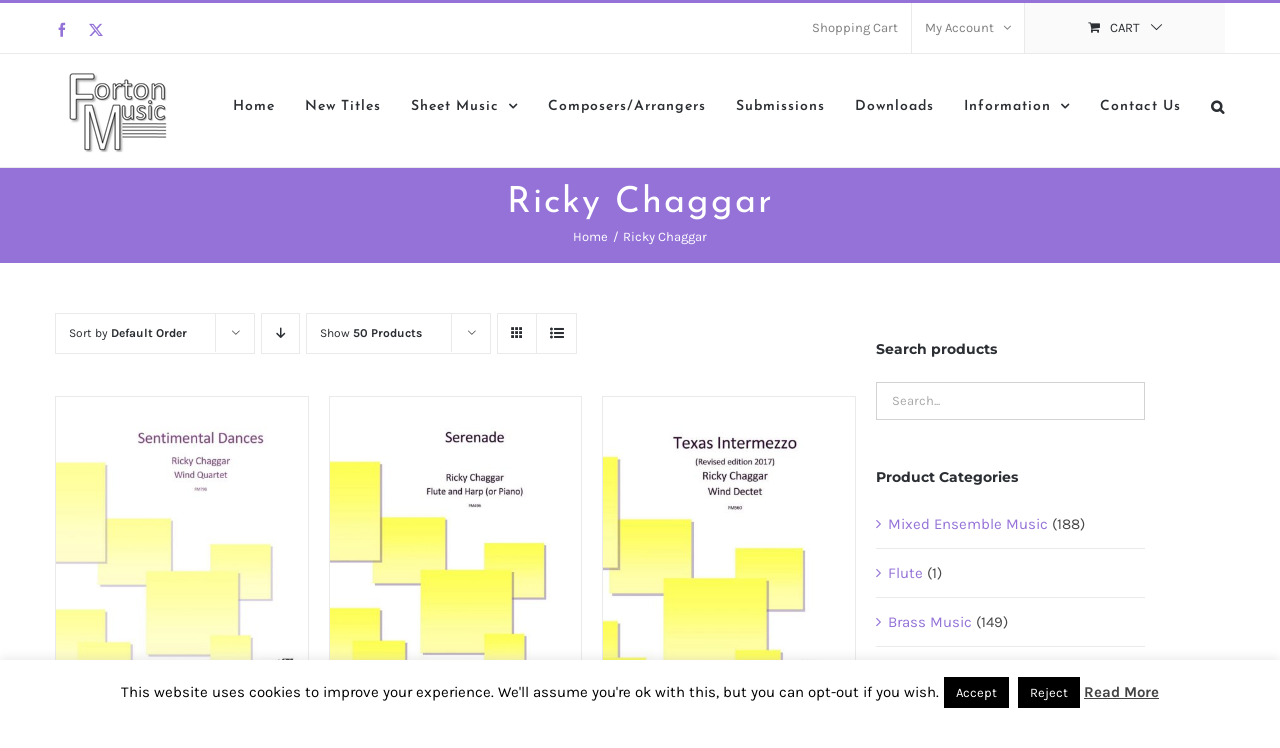

--- FILE ---
content_type: text/html; charset=UTF-8
request_url: https://fortonmusic.co.uk/music-composer/ricky-chaggar/
body_size: 19954
content:
<!DOCTYPE html>
<html class="avada-html-layout-wide avada-html-header-position-top" lang="en-GB">
<head>
	<meta http-equiv="X-UA-Compatible" content="IE=edge" />
	<meta http-equiv="Content-Type" content="text/html; charset=utf-8"/>
	<meta name="viewport" content="width=device-width, initial-scale=1" />
	<meta name='robots' content='index, follow, max-image-preview:large, max-snippet:-1, max-video-preview:-1' />

	<!-- This site is optimized with the Yoast SEO plugin v26.7 - https://yoast.com/wordpress/plugins/seo/ -->
	<title>Ricky Chaggar - Forton Music</title>
	<link rel="canonical" href="https://fortonmusic.co.uk/music-composer/ricky-chaggar/" />
	<meta property="og:locale" content="en_GB" />
	<meta property="og:type" content="article" />
	<meta property="og:title" content="Ricky Chaggar - Forton Music" />
	<meta property="og:description" content="Ricky Chaggar is an award winning professional composer. He was born in London in 1982 and began playing music by ear" />
	<meta property="og:url" content="https://fortonmusic.co.uk/music-composer/ricky-chaggar/" />
	<meta property="og:site_name" content="Forton Music" />
	<meta property="article:modified_time" content="2020-08-10T21:21:12+00:00" />
	<meta property="og:image" content="https://fortonmusic.co.uk/wp-content/uploads/2019/05/ricky-chagger-150x150.jpg" />
	<meta name="twitter:card" content="summary_large_image" />
	<meta name="twitter:label1" content="Estimated reading time" />
	<meta name="twitter:data1" content="1 minute" />
	<script type="application/ld+json" class="yoast-schema-graph">{"@context":"https://schema.org","@graph":[{"@type":"WebPage","@id":"https://fortonmusic.co.uk/music-composer/ricky-chaggar/","url":"https://fortonmusic.co.uk/music-composer/ricky-chaggar/","name":"Ricky Chaggar - Forton Music","isPartOf":{"@id":"https://fortonmusic.co.uk/#website"},"primaryImageOfPage":{"@id":"https://fortonmusic.co.uk/music-composer/ricky-chaggar/#primaryimage"},"image":{"@id":"https://fortonmusic.co.uk/music-composer/ricky-chaggar/#primaryimage"},"thumbnailUrl":"https://fortonmusic.co.uk/wp-content/uploads/2019/05/ricky-chagger-150x150.jpg","datePublished":"2020-08-10T20:05:44+00:00","dateModified":"2020-08-10T21:21:12+00:00","breadcrumb":{"@id":"https://fortonmusic.co.uk/music-composer/ricky-chaggar/#breadcrumb"},"inLanguage":"en-GB","potentialAction":[{"@type":"ReadAction","target":["https://fortonmusic.co.uk/music-composer/ricky-chaggar/"]}]},{"@type":"ImageObject","inLanguage":"en-GB","@id":"https://fortonmusic.co.uk/music-composer/ricky-chaggar/#primaryimage","url":"https://fortonmusic.co.uk/wp-content/uploads/2019/05/ricky-chagger.jpg","contentUrl":"https://fortonmusic.co.uk/wp-content/uploads/2019/05/ricky-chagger.jpg","width":800,"height":601},{"@type":"BreadcrumbList","@id":"https://fortonmusic.co.uk/music-composer/ricky-chaggar/#breadcrumb","itemListElement":[{"@type":"ListItem","position":1,"name":"Home","item":"https://fortonmusic.co.uk/"},{"@type":"ListItem","position":2,"name":"Composers","item":"https://fortonmusic.co.uk/music-composer/"},{"@type":"ListItem","position":3,"name":"Ricky Chaggar"}]},{"@type":"WebSite","@id":"https://fortonmusic.co.uk/#website","url":"https://fortonmusic.co.uk/","name":"Forton Music","description":"Sheet Music Online Sales","potentialAction":[{"@type":"SearchAction","target":{"@type":"EntryPoint","urlTemplate":"https://fortonmusic.co.uk/?s={search_term_string}"},"query-input":{"@type":"PropertyValueSpecification","valueRequired":true,"valueName":"search_term_string"}}],"inLanguage":"en-GB"}]}</script>
	<!-- / Yoast SEO plugin. -->


<link rel='dns-prefetch' href='//challenges.cloudflare.com' />
<link rel="alternate" type="application/rss+xml" title="Forton Music &raquo; Feed" href="https://fortonmusic.co.uk/feed/" />
<link rel="alternate" type="application/rss+xml" title="Forton Music &raquo; Comments Feed" href="https://fortonmusic.co.uk/comments/feed/" />
								<link rel="icon" href="https://fortonmusic.co.uk/wp-content/uploads/2018/05/favicon-16x16.png" type="image/png" />
		
					<!-- Apple Touch Icon -->
						<link rel="apple-touch-icon" sizes="180x180" href="https://fortonmusic.co.uk/wp-content/uploads/2018/05/apple-touch-icon-114x114.png" type="image/png">
		
					<!-- Android Icon -->
						<link rel="icon" sizes="192x192" href="https://fortonmusic.co.uk/wp-content/uploads/2018/05/apple-touch-icon-57x57.png" type="image/png">
		
					<!-- MS Edge Icon -->
						<meta name="msapplication-TileImage" content="https://fortonmusic.co.uk/wp-content/uploads/2018/05/apple-touch-icon-72x72.png" type="image/png">
				<link rel="alternate" title="oEmbed (JSON)" type="application/json+oembed" href="https://fortonmusic.co.uk/wp-json/oembed/1.0/embed?url=https%3A%2F%2Ffortonmusic.co.uk%2Fmusic-composer%2Fricky-chaggar%2F" />
<link rel="alternate" title="oEmbed (XML)" type="text/xml+oembed" href="https://fortonmusic.co.uk/wp-json/oembed/1.0/embed?url=https%3A%2F%2Ffortonmusic.co.uk%2Fmusic-composer%2Fricky-chaggar%2F&#038;format=xml" />
<style id='wp-img-auto-sizes-contain-inline-css' type='text/css'>
img:is([sizes=auto i],[sizes^="auto," i]){contain-intrinsic-size:3000px 1500px}
/*# sourceURL=wp-img-auto-sizes-contain-inline-css */
</style>
<link rel='stylesheet' id='scap.flashblock-css' href='https://fortonmusic.co.uk/wp-content/plugins/compact-wp-audio-player/css/flashblock.css?ver=6.9' type='text/css' media='all' />
<link rel='stylesheet' id='scap.player-css' href='https://fortonmusic.co.uk/wp-content/plugins/compact-wp-audio-player/css/player.css?ver=6.9' type='text/css' media='all' />
<style id='wp-emoji-styles-inline-css' type='text/css'>

	img.wp-smiley, img.emoji {
		display: inline !important;
		border: none !important;
		box-shadow: none !important;
		height: 1em !important;
		width: 1em !important;
		margin: 0 0.07em !important;
		vertical-align: -0.1em !important;
		background: none !important;
		padding: 0 !important;
	}
/*# sourceURL=wp-emoji-styles-inline-css */
</style>
<link rel='stylesheet' id='contact-form-7-css' href='https://fortonmusic.co.uk/wp-content/plugins/contact-form-7/includes/css/styles.css?ver=6.1.4' type='text/css' media='all' />
<link rel='stylesheet' id='cookie-law-info-css' href='https://fortonmusic.co.uk/wp-content/plugins/cookie-law-info/legacy/public/css/cookie-law-info-public.css?ver=3.3.9.1' type='text/css' media='all' />
<link rel='stylesheet' id='cookie-law-info-gdpr-css' href='https://fortonmusic.co.uk/wp-content/plugins/cookie-law-info/legacy/public/css/cookie-law-info-gdpr.css?ver=3.3.9.1' type='text/css' media='all' />
<link rel='stylesheet' id='wpdm-fonticon-css' href='https://fortonmusic.co.uk/wp-content/plugins/download-manager/assets/wpdm-iconfont/css/wpdm-icons.css?ver=6.9' type='text/css' media='all' />
<link rel='stylesheet' id='wpdm-front-css' href='https://fortonmusic.co.uk/wp-content/plugins/download-manager/assets/css/front.min.css?ver=3.3.46' type='text/css' media='all' />
<link rel='stylesheet' id='wpdm-front-dark-css' href='https://fortonmusic.co.uk/wp-content/plugins/download-manager/assets/css/front-dark.min.css?ver=3.3.46' type='text/css' media='all' />
<style id='woocommerce-inline-inline-css' type='text/css'>
.woocommerce form .form-row .required { visibility: visible; }
/*# sourceURL=woocommerce-inline-inline-css */
</style>
<link rel='stylesheet' id='fusion-dynamic-css-css' href='https://fortonmusic.co.uk/wp-content/uploads/fusion-styles/a39e0b826b8b7ee1fe99b7ff7a5a1525.min.css?ver=3.14.2' type='text/css' media='all' />
<script type="text/javascript" src="https://fortonmusic.co.uk/wp-content/plugins/compact-wp-audio-player/js/soundmanager2-nodebug-jsmin.js?ver=6.9" id="scap.soundmanager2-js"></script>
<script type="text/javascript" src="https://fortonmusic.co.uk/wp-includes/js/jquery/jquery.min.js?ver=3.7.1" id="jquery-core-js"></script>
<script type="text/javascript" id="cookie-law-info-js-extra">
/* <![CDATA[ */
var Cli_Data = {"nn_cookie_ids":[],"cookielist":[],"non_necessary_cookies":[],"ccpaEnabled":"","ccpaRegionBased":"","ccpaBarEnabled":"","strictlyEnabled":["necessary","obligatoire"],"ccpaType":"gdpr","js_blocking":"","custom_integration":"","triggerDomRefresh":"","secure_cookies":""};
var cli_cookiebar_settings = {"animate_speed_hide":"500","animate_speed_show":"500","background":"#fff","border":"#444","border_on":"","button_1_button_colour":"#000","button_1_button_hover":"#000000","button_1_link_colour":"#fff","button_1_as_button":"1","button_1_new_win":"","button_2_button_colour":"#333","button_2_button_hover":"#292929","button_2_link_colour":"#444","button_2_as_button":"","button_2_hidebar":"1","button_3_button_colour":"#000","button_3_button_hover":"#000000","button_3_link_colour":"#fff","button_3_as_button":"1","button_3_new_win":"","button_4_button_colour":"#000","button_4_button_hover":"#000000","button_4_link_colour":"#fff","button_4_as_button":"1","button_7_button_colour":"#61a229","button_7_button_hover":"#4e8221","button_7_link_colour":"#fff","button_7_as_button":"1","button_7_new_win":"","font_family":"inherit","header_fix":"","notify_animate_hide":"1","notify_animate_show":"","notify_div_id":"#cookie-law-info-bar","notify_position_horizontal":"right","notify_position_vertical":"bottom","scroll_close":"","scroll_close_reload":"","accept_close_reload":"","reject_close_reload":"","showagain_tab":"1","showagain_background":"#fff","showagain_border":"#000","showagain_div_id":"#cookie-law-info-again","showagain_x_position":"100px","text":"#000","show_once_yn":"","show_once":"10000","logging_on":"","as_popup":"","popup_overlay":"1","bar_heading_text":"","cookie_bar_as":"banner","popup_showagain_position":"bottom-right","widget_position":"left"};
var log_object = {"ajax_url":"https://fortonmusic.co.uk/wp-admin/admin-ajax.php"};
//# sourceURL=cookie-law-info-js-extra
/* ]]> */
</script>
<script type="text/javascript" src="https://fortonmusic.co.uk/wp-content/plugins/cookie-law-info/legacy/public/js/cookie-law-info-public.js?ver=3.3.9.1" id="cookie-law-info-js"></script>
<script type="text/javascript" src="https://fortonmusic.co.uk/wp-content/plugins/download-manager/assets/js/wpdm.min.js?ver=6.9" id="wpdm-frontend-js-js"></script>
<script type="text/javascript" id="wpdm-frontjs-js-extra">
/* <![CDATA[ */
var wpdm_url = {"home":"https://fortonmusic.co.uk/","site":"https://fortonmusic.co.uk/","ajax":"https://fortonmusic.co.uk/wp-admin/admin-ajax.php"};
var wpdm_js = {"spinner":"\u003Ci class=\"wpdm-icon wpdm-sun wpdm-spin\"\u003E\u003C/i\u003E","client_id":"c7251856f2c70cddec768f80c9eca641"};
var wpdm_strings = {"pass_var":"Password Verified!","pass_var_q":"Please click following button to start download.","start_dl":"Start Download"};
//# sourceURL=wpdm-frontjs-js-extra
/* ]]> */
</script>
<script type="text/javascript" src="https://fortonmusic.co.uk/wp-content/plugins/download-manager/assets/js/front.min.js?ver=3.3.46" id="wpdm-frontjs-js"></script>
<script type="text/javascript" src="https://fortonmusic.co.uk/wp-content/plugins/woocommerce/assets/js/jquery-blockui/jquery.blockUI.min.js?ver=2.7.0-wc.10.4.3" id="wc-jquery-blockui-js" defer="defer" data-wp-strategy="defer"></script>
<script type="text/javascript" id="wc-add-to-cart-js-extra">
/* <![CDATA[ */
var wc_add_to_cart_params = {"ajax_url":"/wp-admin/admin-ajax.php","wc_ajax_url":"/?wc-ajax=%%endpoint%%","i18n_view_cart":"View basket","cart_url":"https://fortonmusic.co.uk/cart/","is_cart":"","cart_redirect_after_add":"no"};
//# sourceURL=wc-add-to-cart-js-extra
/* ]]> */
</script>
<script type="text/javascript" src="https://fortonmusic.co.uk/wp-content/plugins/woocommerce/assets/js/frontend/add-to-cart.min.js?ver=10.4.3" id="wc-add-to-cart-js" defer="defer" data-wp-strategy="defer"></script>
<script type="text/javascript" src="https://fortonmusic.co.uk/wp-content/plugins/woocommerce/assets/js/js-cookie/js.cookie.min.js?ver=2.1.4-wc.10.4.3" id="wc-js-cookie-js" defer="defer" data-wp-strategy="defer"></script>
<script type="text/javascript" id="woocommerce-js-extra">
/* <![CDATA[ */
var woocommerce_params = {"ajax_url":"/wp-admin/admin-ajax.php","wc_ajax_url":"/?wc-ajax=%%endpoint%%","i18n_password_show":"Show password","i18n_password_hide":"Hide password"};
//# sourceURL=woocommerce-js-extra
/* ]]> */
</script>
<script type="text/javascript" src="https://fortonmusic.co.uk/wp-content/plugins/woocommerce/assets/js/frontend/woocommerce.min.js?ver=10.4.3" id="woocommerce-js" defer="defer" data-wp-strategy="defer"></script>
<script type="text/javascript" id="ajax_operation_script-js-extra">
/* <![CDATA[ */
var bigdatacloud_key = {"key":""};
var myAjax = {"ajaxurl":"https://fortonmusic.co.uk/wp-admin/admin-ajax.php"};
//# sourceURL=ajax_operation_script-js-extra
/* ]]> */
</script>
<script type="text/javascript" src="https://fortonmusic.co.uk/wp-content/plugins/woocommerce-anti-fraud/assets/js/geoloc.js?ver=1.0" id="ajax_operation_script-js"></script>
<link rel="https://api.w.org/" href="https://fortonmusic.co.uk/wp-json/" /><link rel="EditURI" type="application/rsd+xml" title="RSD" href="https://fortonmusic.co.uk/xmlrpc.php?rsd" />
<link rel='shortlink' href='https://fortonmusic.co.uk/?p=32679' />
<style type="text/css" id="css-fb-visibility">@media screen and (max-width: 640px){.fusion-no-small-visibility{display:none !important;}body .sm-text-align-center{text-align:center !important;}body .sm-text-align-left{text-align:left !important;}body .sm-text-align-right{text-align:right !important;}body .sm-text-align-justify{text-align:justify !important;}body .sm-flex-align-center{justify-content:center !important;}body .sm-flex-align-flex-start{justify-content:flex-start !important;}body .sm-flex-align-flex-end{justify-content:flex-end !important;}body .sm-mx-auto{margin-left:auto !important;margin-right:auto !important;}body .sm-ml-auto{margin-left:auto !important;}body .sm-mr-auto{margin-right:auto !important;}body .fusion-absolute-position-small{position:absolute;width:100%;}.awb-sticky.awb-sticky-small{ position: sticky; top: var(--awb-sticky-offset,0); }}@media screen and (min-width: 641px) and (max-width: 1024px){.fusion-no-medium-visibility{display:none !important;}body .md-text-align-center{text-align:center !important;}body .md-text-align-left{text-align:left !important;}body .md-text-align-right{text-align:right !important;}body .md-text-align-justify{text-align:justify !important;}body .md-flex-align-center{justify-content:center !important;}body .md-flex-align-flex-start{justify-content:flex-start !important;}body .md-flex-align-flex-end{justify-content:flex-end !important;}body .md-mx-auto{margin-left:auto !important;margin-right:auto !important;}body .md-ml-auto{margin-left:auto !important;}body .md-mr-auto{margin-right:auto !important;}body .fusion-absolute-position-medium{position:absolute;width:100%;}.awb-sticky.awb-sticky-medium{ position: sticky; top: var(--awb-sticky-offset,0); }}@media screen and (min-width: 1025px){.fusion-no-large-visibility{display:none !important;}body .lg-text-align-center{text-align:center !important;}body .lg-text-align-left{text-align:left !important;}body .lg-text-align-right{text-align:right !important;}body .lg-text-align-justify{text-align:justify !important;}body .lg-flex-align-center{justify-content:center !important;}body .lg-flex-align-flex-start{justify-content:flex-start !important;}body .lg-flex-align-flex-end{justify-content:flex-end !important;}body .lg-mx-auto{margin-left:auto !important;margin-right:auto !important;}body .lg-ml-auto{margin-left:auto !important;}body .lg-mr-auto{margin-right:auto !important;}body .fusion-absolute-position-large{position:absolute;width:100%;}.awb-sticky.awb-sticky-large{ position: sticky; top: var(--awb-sticky-offset,0); }}</style>	<noscript><style>.woocommerce-product-gallery{ opacity: 1 !important; }</style></noscript>
			<script type="text/javascript">
			var doc = document.documentElement;
			doc.setAttribute( 'data-useragent', navigator.userAgent );
		</script>
		<meta name="generator" content="WordPress Download Manager 3.3.46" />
                <style>
        /* WPDM Link Template Styles */        </style>
                <style>

            :root {
                --color-primary: #4a8eff;
                --color-primary-rgb: 74, 142, 255;
                --color-primary-hover: #4a8eff;
                --color-primary-active: #4a8eff;
                --clr-sec: #6c757d;
                --clr-sec-rgb: 108, 117, 125;
                --clr-sec-hover: #6c757d;
                --clr-sec-active: #6c757d;
                --color-secondary: #6c757d;
                --color-secondary-rgb: 108, 117, 125;
                --color-secondary-hover: #6c757d;
                --color-secondary-active: #6c757d;
                --color-success: #18ce0f;
                --color-success-rgb: 24, 206, 15;
                --color-success-hover: #18ce0f;
                --color-success-active: #18ce0f;
                --color-info: #2CA8FF;
                --color-info-rgb: 44, 168, 255;
                --color-info-hover: #2CA8FF;
                --color-info-active: #2CA8FF;
                --color-warning: #FFB236;
                --color-warning-rgb: 255, 178, 54;
                --color-warning-hover: #FFB236;
                --color-warning-active: #FFB236;
                --color-danger: #ff5062;
                --color-danger-rgb: 255, 80, 98;
                --color-danger-hover: #ff5062;
                --color-danger-active: #ff5062;
                --color-green: #30b570;
                --color-blue: #0073ff;
                --color-purple: #8557D3;
                --color-red: #ff5062;
                --color-muted: rgba(69, 89, 122, 0.6);
                --wpdm-font: "Sen", -apple-system, BlinkMacSystemFont, "Segoe UI", Roboto, Helvetica, Arial, sans-serif, "Apple Color Emoji", "Segoe UI Emoji", "Segoe UI Symbol";
            }

            .wpdm-download-link.btn.btn-primary {
                border-radius: 4px;
            }


        </style>
        
	<meta name="google-site-verification" content="7qrfcY3fHkMatcb3D-KhTYrwsAnyYTAq8_k_y9yJJgI" /><link rel='stylesheet' id='wc-blocks-style-css' href='https://fortonmusic.co.uk/wp-content/plugins/woocommerce/assets/client/blocks/wc-blocks.css?ver=wc-10.4.3' type='text/css' media='all' />
<style id='global-styles-inline-css' type='text/css'>
:root{--wp--preset--aspect-ratio--square: 1;--wp--preset--aspect-ratio--4-3: 4/3;--wp--preset--aspect-ratio--3-4: 3/4;--wp--preset--aspect-ratio--3-2: 3/2;--wp--preset--aspect-ratio--2-3: 2/3;--wp--preset--aspect-ratio--16-9: 16/9;--wp--preset--aspect-ratio--9-16: 9/16;--wp--preset--color--black: #000000;--wp--preset--color--cyan-bluish-gray: #abb8c3;--wp--preset--color--white: #ffffff;--wp--preset--color--pale-pink: #f78da7;--wp--preset--color--vivid-red: #cf2e2e;--wp--preset--color--luminous-vivid-orange: #ff6900;--wp--preset--color--luminous-vivid-amber: #fcb900;--wp--preset--color--light-green-cyan: #7bdcb5;--wp--preset--color--vivid-green-cyan: #00d084;--wp--preset--color--pale-cyan-blue: #8ed1fc;--wp--preset--color--vivid-cyan-blue: #0693e3;--wp--preset--color--vivid-purple: #9b51e0;--wp--preset--color--awb-color-1: rgba(255,255,255,1);--wp--preset--color--awb-color-2: rgba(246,246,246,1);--wp--preset--color--awb-color-3: rgba(234,234,234,1);--wp--preset--color--awb-color-4: rgba(103,183,225,1);--wp--preset--color--awb-color-5: rgba(148,114,215,1);--wp--preset--color--awb-color-6: rgba(66,126,209,1);--wp--preset--color--awb-color-7: rgba(51,51,51,1);--wp--preset--color--awb-color-8: rgba(43,46,50,1);--wp--preset--color--awb-color-custom-10: rgba(116,116,116,1);--wp--preset--color--awb-color-custom-11: rgba(45,45,45,1);--wp--preset--color--awb-color-custom-12: rgba(160,206,78,1);--wp--preset--color--awb-color-custom-13: rgba(246,246,246,0.8);--wp--preset--color--awb-color-custom-14: rgba(73,73,73,1);--wp--preset--color--awb-color-custom-15: rgba(101,188,123,1);--wp--preset--color--awb-color-custom-16: rgba(128,128,128,1);--wp--preset--gradient--vivid-cyan-blue-to-vivid-purple: linear-gradient(135deg,rgb(6,147,227) 0%,rgb(155,81,224) 100%);--wp--preset--gradient--light-green-cyan-to-vivid-green-cyan: linear-gradient(135deg,rgb(122,220,180) 0%,rgb(0,208,130) 100%);--wp--preset--gradient--luminous-vivid-amber-to-luminous-vivid-orange: linear-gradient(135deg,rgb(252,185,0) 0%,rgb(255,105,0) 100%);--wp--preset--gradient--luminous-vivid-orange-to-vivid-red: linear-gradient(135deg,rgb(255,105,0) 0%,rgb(207,46,46) 100%);--wp--preset--gradient--very-light-gray-to-cyan-bluish-gray: linear-gradient(135deg,rgb(238,238,238) 0%,rgb(169,184,195) 100%);--wp--preset--gradient--cool-to-warm-spectrum: linear-gradient(135deg,rgb(74,234,220) 0%,rgb(151,120,209) 20%,rgb(207,42,186) 40%,rgb(238,44,130) 60%,rgb(251,105,98) 80%,rgb(254,248,76) 100%);--wp--preset--gradient--blush-light-purple: linear-gradient(135deg,rgb(255,206,236) 0%,rgb(152,150,240) 100%);--wp--preset--gradient--blush-bordeaux: linear-gradient(135deg,rgb(254,205,165) 0%,rgb(254,45,45) 50%,rgb(107,0,62) 100%);--wp--preset--gradient--luminous-dusk: linear-gradient(135deg,rgb(255,203,112) 0%,rgb(199,81,192) 50%,rgb(65,88,208) 100%);--wp--preset--gradient--pale-ocean: linear-gradient(135deg,rgb(255,245,203) 0%,rgb(182,227,212) 50%,rgb(51,167,181) 100%);--wp--preset--gradient--electric-grass: linear-gradient(135deg,rgb(202,248,128) 0%,rgb(113,206,126) 100%);--wp--preset--gradient--midnight: linear-gradient(135deg,rgb(2,3,129) 0%,rgb(40,116,252) 100%);--wp--preset--font-size--small: 11.25px;--wp--preset--font-size--medium: 20px;--wp--preset--font-size--large: 22.5px;--wp--preset--font-size--x-large: 42px;--wp--preset--font-size--normal: 15px;--wp--preset--font-size--xlarge: 30px;--wp--preset--font-size--huge: 45px;--wp--preset--spacing--20: 0.44rem;--wp--preset--spacing--30: 0.67rem;--wp--preset--spacing--40: 1rem;--wp--preset--spacing--50: 1.5rem;--wp--preset--spacing--60: 2.25rem;--wp--preset--spacing--70: 3.38rem;--wp--preset--spacing--80: 5.06rem;--wp--preset--shadow--natural: 6px 6px 9px rgba(0, 0, 0, 0.2);--wp--preset--shadow--deep: 12px 12px 50px rgba(0, 0, 0, 0.4);--wp--preset--shadow--sharp: 6px 6px 0px rgba(0, 0, 0, 0.2);--wp--preset--shadow--outlined: 6px 6px 0px -3px rgb(255, 255, 255), 6px 6px rgb(0, 0, 0);--wp--preset--shadow--crisp: 6px 6px 0px rgb(0, 0, 0);}:where(.is-layout-flex){gap: 0.5em;}:where(.is-layout-grid){gap: 0.5em;}body .is-layout-flex{display: flex;}.is-layout-flex{flex-wrap: wrap;align-items: center;}.is-layout-flex > :is(*, div){margin: 0;}body .is-layout-grid{display: grid;}.is-layout-grid > :is(*, div){margin: 0;}:where(.wp-block-columns.is-layout-flex){gap: 2em;}:where(.wp-block-columns.is-layout-grid){gap: 2em;}:where(.wp-block-post-template.is-layout-flex){gap: 1.25em;}:where(.wp-block-post-template.is-layout-grid){gap: 1.25em;}.has-black-color{color: var(--wp--preset--color--black) !important;}.has-cyan-bluish-gray-color{color: var(--wp--preset--color--cyan-bluish-gray) !important;}.has-white-color{color: var(--wp--preset--color--white) !important;}.has-pale-pink-color{color: var(--wp--preset--color--pale-pink) !important;}.has-vivid-red-color{color: var(--wp--preset--color--vivid-red) !important;}.has-luminous-vivid-orange-color{color: var(--wp--preset--color--luminous-vivid-orange) !important;}.has-luminous-vivid-amber-color{color: var(--wp--preset--color--luminous-vivid-amber) !important;}.has-light-green-cyan-color{color: var(--wp--preset--color--light-green-cyan) !important;}.has-vivid-green-cyan-color{color: var(--wp--preset--color--vivid-green-cyan) !important;}.has-pale-cyan-blue-color{color: var(--wp--preset--color--pale-cyan-blue) !important;}.has-vivid-cyan-blue-color{color: var(--wp--preset--color--vivid-cyan-blue) !important;}.has-vivid-purple-color{color: var(--wp--preset--color--vivid-purple) !important;}.has-black-background-color{background-color: var(--wp--preset--color--black) !important;}.has-cyan-bluish-gray-background-color{background-color: var(--wp--preset--color--cyan-bluish-gray) !important;}.has-white-background-color{background-color: var(--wp--preset--color--white) !important;}.has-pale-pink-background-color{background-color: var(--wp--preset--color--pale-pink) !important;}.has-vivid-red-background-color{background-color: var(--wp--preset--color--vivid-red) !important;}.has-luminous-vivid-orange-background-color{background-color: var(--wp--preset--color--luminous-vivid-orange) !important;}.has-luminous-vivid-amber-background-color{background-color: var(--wp--preset--color--luminous-vivid-amber) !important;}.has-light-green-cyan-background-color{background-color: var(--wp--preset--color--light-green-cyan) !important;}.has-vivid-green-cyan-background-color{background-color: var(--wp--preset--color--vivid-green-cyan) !important;}.has-pale-cyan-blue-background-color{background-color: var(--wp--preset--color--pale-cyan-blue) !important;}.has-vivid-cyan-blue-background-color{background-color: var(--wp--preset--color--vivid-cyan-blue) !important;}.has-vivid-purple-background-color{background-color: var(--wp--preset--color--vivid-purple) !important;}.has-black-border-color{border-color: var(--wp--preset--color--black) !important;}.has-cyan-bluish-gray-border-color{border-color: var(--wp--preset--color--cyan-bluish-gray) !important;}.has-white-border-color{border-color: var(--wp--preset--color--white) !important;}.has-pale-pink-border-color{border-color: var(--wp--preset--color--pale-pink) !important;}.has-vivid-red-border-color{border-color: var(--wp--preset--color--vivid-red) !important;}.has-luminous-vivid-orange-border-color{border-color: var(--wp--preset--color--luminous-vivid-orange) !important;}.has-luminous-vivid-amber-border-color{border-color: var(--wp--preset--color--luminous-vivid-amber) !important;}.has-light-green-cyan-border-color{border-color: var(--wp--preset--color--light-green-cyan) !important;}.has-vivid-green-cyan-border-color{border-color: var(--wp--preset--color--vivid-green-cyan) !important;}.has-pale-cyan-blue-border-color{border-color: var(--wp--preset--color--pale-cyan-blue) !important;}.has-vivid-cyan-blue-border-color{border-color: var(--wp--preset--color--vivid-cyan-blue) !important;}.has-vivid-purple-border-color{border-color: var(--wp--preset--color--vivid-purple) !important;}.has-vivid-cyan-blue-to-vivid-purple-gradient-background{background: var(--wp--preset--gradient--vivid-cyan-blue-to-vivid-purple) !important;}.has-light-green-cyan-to-vivid-green-cyan-gradient-background{background: var(--wp--preset--gradient--light-green-cyan-to-vivid-green-cyan) !important;}.has-luminous-vivid-amber-to-luminous-vivid-orange-gradient-background{background: var(--wp--preset--gradient--luminous-vivid-amber-to-luminous-vivid-orange) !important;}.has-luminous-vivid-orange-to-vivid-red-gradient-background{background: var(--wp--preset--gradient--luminous-vivid-orange-to-vivid-red) !important;}.has-very-light-gray-to-cyan-bluish-gray-gradient-background{background: var(--wp--preset--gradient--very-light-gray-to-cyan-bluish-gray) !important;}.has-cool-to-warm-spectrum-gradient-background{background: var(--wp--preset--gradient--cool-to-warm-spectrum) !important;}.has-blush-light-purple-gradient-background{background: var(--wp--preset--gradient--blush-light-purple) !important;}.has-blush-bordeaux-gradient-background{background: var(--wp--preset--gradient--blush-bordeaux) !important;}.has-luminous-dusk-gradient-background{background: var(--wp--preset--gradient--luminous-dusk) !important;}.has-pale-ocean-gradient-background{background: var(--wp--preset--gradient--pale-ocean) !important;}.has-electric-grass-gradient-background{background: var(--wp--preset--gradient--electric-grass) !important;}.has-midnight-gradient-background{background: var(--wp--preset--gradient--midnight) !important;}.has-small-font-size{font-size: var(--wp--preset--font-size--small) !important;}.has-medium-font-size{font-size: var(--wp--preset--font-size--medium) !important;}.has-large-font-size{font-size: var(--wp--preset--font-size--large) !important;}.has-x-large-font-size{font-size: var(--wp--preset--font-size--x-large) !important;}
/*# sourceURL=global-styles-inline-css */
</style>
<link rel='stylesheet' id='wc-stripe-blocks-checkout-style-css' href='https://fortonmusic.co.uk/wp-content/plugins/woocommerce-gateway-stripe/build/upe-blocks.css?ver=5149cca93b0373758856' type='text/css' media='all' />
</head>

<body class="wp-singular music_composer-template-default single single-music_composer postid-32679 wp-theme-Avada theme-Avada woocommerce-no-js has-sidebar fusion-image-hovers fusion-pagination-sizing fusion-button_type-flat fusion-button_span-no fusion-button_gradient-linear avada-image-rollover-circle-yes avada-image-rollover-yes avada-image-rollover-direction-bottom fusion-body ltr no-tablet-sticky-header no-mobile-sticky-header no-mobile-slidingbar fusion-disable-outline fusion-sub-menu-fade mobile-logo-pos-left layout-wide-mode avada-has-boxed-modal-shadow-none layout-scroll-offset-full avada-has-zero-margin-offset-top fusion-top-header menu-text-align-left fusion-woo-product-design-classic fusion-woo-shop-page-columns-3 fusion-woo-related-columns-3 fusion-woo-archive-page-columns-3 fusion-woocommerce-equal-heights avada-has-woo-gallery-disabled woo-sale-badge-circle woo-outofstock-badge-top_bar mobile-menu-design-modern fusion-hide-pagination-text fusion-header-layout-v2 avada-responsive avada-footer-fx-none avada-menu-highlight-style-bar fusion-search-form-classic fusion-main-menu-search-dropdown fusion-avatar-square avada-dropdown-styles avada-blog-layout-grid avada-blog-archive-layout-grid avada-header-shadow-no avada-menu-icon-position-left avada-has-megamenu-shadow avada-has-pagetitle-100-width avada-has-pagetitle-bg-full avada-has-mobile-menu-search avada-has-main-nav-search-icon avada-has-titlebar-bar_and_content avada-has-pagination-padding avada-flyout-menu-direction-fade avada-ec-views-v1" data-awb-post-id="32679">
		<a class="skip-link screen-reader-text" href="#content">Skip to content</a>

	<div id="boxed-wrapper">
		
		<div id="wrapper" class="fusion-wrapper">
			<div id="home" style="position:relative;top:-1px;"></div>
							
					
			<header class="fusion-header-wrapper">
				<div class="fusion-header-v2 fusion-logo-alignment fusion-logo-left fusion-sticky-menu- fusion-sticky-logo- fusion-mobile-logo-  fusion-mobile-menu-design-modern">
					
<div class="fusion-secondary-header">
	<div class="fusion-row">
					<div class="fusion-alignleft">
				<div class="fusion-social-links-header"><div class="fusion-social-networks"><div class="fusion-social-networks-wrapper"><a  class="fusion-social-network-icon fusion-tooltip fusion-facebook awb-icon-facebook" style data-placement="bottom" data-title="Facebook" data-toggle="tooltip" title="Facebook" href="#" target="_blank" rel="noreferrer"><span class="screen-reader-text">Facebook</span></a><a  class="fusion-social-network-icon fusion-tooltip fusion-twitter awb-icon-twitter" style data-placement="bottom" data-title="X" data-toggle="tooltip" title="X" href="#" target="_blank" rel="noopener noreferrer"><span class="screen-reader-text">X</span></a></div></div></div>			</div>
							<div class="fusion-alignright">
				<nav class="fusion-secondary-menu" role="navigation" aria-label="Secondary Menu"><ul id="menu-classic-shop-top-secondary-menu" class="menu"><li  id="menu-item-16571"  class="menu-item menu-item-type-post_type menu-item-object-page menu-item-16571"  data-item-id="16571"><a  href="https://fortonmusic.co.uk/cart/" class="fusion-bar-highlight"><span class="menu-text">Shopping Cart</span></a></li><li class="menu-item fusion-dropdown-menu menu-item-has-children fusion-custom-menu-item fusion-menu-login-box"><a href="https://fortonmusic.co.uk/my-account/" aria-haspopup="true" class="fusion-bar-highlight"><span class="menu-text">My Account</span><span class="fusion-caret"><i class="fusion-dropdown-indicator"></i></span></a><div class="fusion-custom-menu-item-contents"><form action="https://fortonmusic.co.uk/wp-login.php" name="loginform" method="post"><p><input type="text" class="input-text" name="log" id="username-classic-shop-top-secondary-menu-696d93ff02790" value="" placeholder="Username" /></p><p><input type="password" class="input-text" name="pwd" id="password-classic-shop-top-secondary-menu-696d93ff02790" value="" placeholder="Password" /></p><p class="fusion-remember-checkbox"><label for="fusion-menu-login-box-rememberme-classic-shop-top-secondary-menu-696d93ff02790"><input name="rememberme" type="checkbox" id="fusion-menu-login-box-rememberme" value="forever"> Remember Me</label></p><input type="hidden" name="fusion_woo_login_box" value="true" /><p class="fusion-login-box-submit"><input type="submit" name="wp-submit" id="wp-submit-classic-shop-top-secondary-menu-696d93ff02790" class="button button-small default comment-submit" value="Log In"><input type="hidden" name="redirect" value=""></p></form><a class="fusion-menu-login-box-register" href="https://fortonmusic.co.uk/my-account/" title="Register">Register</a></div></li><li class="fusion-custom-menu-item fusion-menu-cart fusion-secondary-menu-cart"><a class="fusion-secondary-menu-icon fusion-bar-highlight" href="https://fortonmusic.co.uk/cart/"><span class="menu-text" aria-label="View Cart">Cart</span></a></li></ul></nav><nav class="fusion-mobile-nav-holder fusion-mobile-menu-text-align-left" aria-label="Secondary Mobile Menu"></nav>			</div>
			</div>
</div>
<div class="fusion-header-sticky-height"></div>
<div class="fusion-header">
	<div class="fusion-row">
					<div class="fusion-logo" data-margin-top="12px" data-margin-bottom="12px" data-margin-left="0px" data-margin-right="0px">
			<a class="fusion-logo-link"  href="https://fortonmusic.co.uk/" >

						<!-- standard logo -->
			<img src="https://fortonmusic.co.uk/wp-content/uploads/2018/04/logo-89.png" srcset="https://fortonmusic.co.uk/wp-content/uploads/2018/04/logo-89.png 1x, https://fortonmusic.co.uk/wp-content/uploads/2018/05/Forton-Music-Logo-2017_retina.png 2x" width="121" height="89" style="max-height:89px;height:auto;" alt="Forton Music Logo" data-retina_logo_url="https://fortonmusic.co.uk/wp-content/uploads/2018/05/Forton-Music-Logo-2017_retina.png" class="fusion-standard-logo" />

			
					</a>
		</div>		<nav class="fusion-main-menu" aria-label="Main Menu"><ul id="menu-classic-shop-main-menu" class="fusion-menu"><li  id="menu-item-16549"  class="menu-item menu-item-type-post_type menu-item-object-page menu-item-home menu-item-16549"  data-item-id="16549"><a  href="https://fortonmusic.co.uk/" class="fusion-bar-highlight"><span class="menu-text">Home</span></a></li><li  id="menu-item-21873"  class="menu-item menu-item-type-post_type menu-item-object-page menu-item-21873"  data-item-id="21873"><a  href="https://fortonmusic.co.uk/new-titles/" class="fusion-bar-highlight"><span class="menu-text">New Titles</span></a></li><li  id="menu-item-16570"  class="menu-item menu-item-type-post_type menu-item-object-page menu-item-has-children menu-item-16570 fusion-dropdown-menu"  data-item-id="16570"><a  href="https://fortonmusic.co.uk/sheet-music/" class="fusion-bar-highlight"><span class="menu-text">Sheet Music</span> <span class="fusion-caret"><i class="fusion-dropdown-indicator" aria-hidden="true"></i></span></a><ul class="sub-menu"><li  id="menu-item-34562"  class="menu-item menu-item-type-taxonomy menu-item-object-product_cat menu-item-has-children menu-item-34562 fusion-dropdown-submenu" ><a  href="https://fortonmusic.co.uk/product-category/strings/" class="fusion-bar-highlight"><span>Strings</span></a><ul class="sub-menu"><li  id="menu-item-34564"  class="menu-item menu-item-type-taxonomy menu-item-object-product_cat menu-item-34564" ><a  href="https://fortonmusic.co.uk/product-category/strings/double-string-orchestra/" class="fusion-bar-highlight"><span>Double String Orchestra</span></a></li><li  id="menu-item-34565"  class="menu-item menu-item-type-taxonomy menu-item-object-product_cat menu-item-34565" ><a  href="https://fortonmusic.co.uk/product-category/strings/string-orchestra/" class="fusion-bar-highlight"><span>String Orchestra</span></a></li><li  id="menu-item-34566"  class="menu-item menu-item-type-taxonomy menu-item-object-product_cat menu-item-34566" ><a  href="https://fortonmusic.co.uk/product-category/strings/string-quartet/" class="fusion-bar-highlight"><span>String Quartet</span></a></li><li  id="menu-item-34567"  class="menu-item menu-item-type-taxonomy menu-item-object-product_cat menu-item-34567" ><a  href="https://fortonmusic.co.uk/product-category/strings/violin/" class="fusion-bar-highlight"><span>Violin</span></a></li><li  id="menu-item-34568"  class="menu-item menu-item-type-taxonomy menu-item-object-product_cat menu-item-34568" ><a  href="https://fortonmusic.co.uk/product-category/strings/violoncello/" class="fusion-bar-highlight"><span>Violoncello</span></a></li></ul></li><li  id="menu-item-34563"  class="menu-item menu-item-type-taxonomy menu-item-object-product_cat menu-item-34563 fusion-dropdown-submenu" ><a  href="https://fortonmusic.co.uk/product-category/piano/" class="fusion-bar-highlight"><span>Piano</span></a></li><li  id="menu-item-34561"  class="menu-item menu-item-type-taxonomy menu-item-object-product_cat menu-item-has-children menu-item-34561 fusion-dropdown-submenu" ><a  href="https://fortonmusic.co.uk/product-category/wind/" class="fusion-bar-highlight"><span>Wind</span></a><ul class="sub-menu"><li  id="menu-item-21026"  class="menu-item menu-item-type-taxonomy menu-item-object-product_cat menu-item-has-children menu-item-21026" ><a  href="https://fortonmusic.co.uk/product-category/flute-music/" class="fusion-bar-highlight"><span>Flute Music</span></a><ul class="sub-menu"><li  id="menu-item-21027"  class="menu-item menu-item-type-taxonomy menu-item-object-product_cat menu-item-21027" ><a  href="https://fortonmusic.co.uk/product-category/flute-music/flute-music-alto-flute-and-piano/" class="fusion-bar-highlight"><span>Alto Flute And Piano</span></a></li><li  id="menu-item-21028"  class="menu-item menu-item-type-taxonomy menu-item-object-product_cat menu-item-21028" ><a  href="https://fortonmusic.co.uk/product-category/flute-music/flute-music-bass-flute-and-piano/" class="fusion-bar-highlight"><span>Bass Flute And Piano</span></a></li><li  id="menu-item-21029"  class="menu-item menu-item-type-taxonomy menu-item-object-product_cat menu-item-21029" ><a  href="https://fortonmusic.co.uk/product-category/flute-music/flute-music-flute-and-guitar/" class="fusion-bar-highlight"><span>Flute and Guitar</span></a></li><li  id="menu-item-21030"  class="menu-item menu-item-type-taxonomy menu-item-object-product_cat menu-item-21030" ><a  href="https://fortonmusic.co.uk/product-category/flute-music/flute-music-flute-and-harp/" class="fusion-bar-highlight"><span>Flute and Harp</span></a></li><li  id="menu-item-21031"  class="menu-item menu-item-type-taxonomy menu-item-object-product_cat menu-item-21031" ><a  href="https://fortonmusic.co.uk/product-category/flute-music/flute-music-flute-and-piano/" class="fusion-bar-highlight"><span>Flute And Piano</span></a></li><li  id="menu-item-21032"  class="menu-item menu-item-type-taxonomy menu-item-object-product_cat menu-item-21032" ><a  href="https://fortonmusic.co.uk/product-category/flute-music/flute-music-flute-and-string/" class="fusion-bar-highlight"><span>Flute And String</span></a></li><li  id="menu-item-21033"  class="menu-item menu-item-type-taxonomy menu-item-object-product_cat menu-item-21033" ><a  href="https://fortonmusic.co.uk/product-category/flute-music/flute-music-flute-duet/" class="fusion-bar-highlight"><span>Flute Duet</span></a></li><li  id="menu-item-21034"  class="menu-item menu-item-type-taxonomy menu-item-object-product_cat menu-item-21034" ><a  href="https://fortonmusic.co.uk/product-category/flute-music/two-flutes-and-piano/" class="fusion-bar-highlight"><span>Two Flutes and Piano</span></a></li><li  id="menu-item-21035"  class="menu-item menu-item-type-taxonomy menu-item-object-product_cat menu-item-21035" ><a  href="https://fortonmusic.co.uk/product-category/flute-music/flute-music-flute-ensemble/" class="fusion-bar-highlight"><span>Flute Ensemble</span></a></li><li  id="menu-item-21036"  class="menu-item menu-item-type-taxonomy menu-item-object-product_cat menu-item-21036" ><a  href="https://fortonmusic.co.uk/product-category/flute-music/flute-music-flute-quartet/" class="fusion-bar-highlight"><span>Flute Quartet</span></a></li><li  id="menu-item-21037"  class="menu-item menu-item-type-taxonomy menu-item-object-product_cat menu-item-21037" ><a  href="https://fortonmusic.co.uk/product-category/flute-music/flute-music-flute-solo/" class="fusion-bar-highlight"><span>Flute Solo</span></a></li><li  id="menu-item-21038"  class="menu-item menu-item-type-taxonomy menu-item-object-product_cat menu-item-21038" ><a  href="https://fortonmusic.co.uk/product-category/flute-music/flute-music-flute-trio/" class="fusion-bar-highlight"><span>Flute Trio</span></a></li></ul></li><li  id="menu-item-21067"  class="menu-item menu-item-type-taxonomy menu-item-object-product_cat menu-item-has-children menu-item-21067" ><a  href="https://fortonmusic.co.uk/product-category/double-reed-music/" class="fusion-bar-highlight"><span>Double Reed Music</span></a><ul class="sub-menu"><li  id="menu-item-21058"  class="menu-item menu-item-type-taxonomy menu-item-object-product_cat menu-item-has-children menu-item-21058" ><a  href="https://fortonmusic.co.uk/product-category/double-reed-music/double-reed-music-oboe-family/" class="fusion-bar-highlight"><span>Oboe Family</span></a><ul class="sub-menu"><li  id="menu-item-21068"  class="menu-item menu-item-type-taxonomy menu-item-object-product_cat menu-item-21068" ><a  href="https://fortonmusic.co.uk/product-category/double-reed-music/double-reed-music-oboe-family/double-reed-music-oboe-family-oboe/" class="fusion-bar-highlight"><span>Oboe Solo</span></a></li><li  id="menu-item-21069"  class="menu-item menu-item-type-taxonomy menu-item-object-product_cat menu-item-21069" ><a  href="https://fortonmusic.co.uk/product-category/double-reed-music/double-reed-music-oboe-family/double-reed-music-oboe-family-oboe-and-piano/" class="fusion-bar-highlight"><span>Oboe And Piano</span></a></li><li  id="menu-item-21070"  class="menu-item menu-item-type-taxonomy menu-item-object-product_cat menu-item-21070" ><a  href="https://fortonmusic.co.uk/product-category/double-reed-music/double-reed-music-oboe-family/double-reed-music-oboe-family-oboe-damore/" class="fusion-bar-highlight"><span>Oboe d&#8217;Amore</span></a></li><li  id="menu-item-21071"  class="menu-item menu-item-type-taxonomy menu-item-object-product_cat menu-item-21071" ><a  href="https://fortonmusic.co.uk/product-category/double-reed-music/double-reed-music-oboe-family/double-reed-music-oboe-family-oboe-duet/" class="fusion-bar-highlight"><span>Oboe Duet</span></a></li><li  id="menu-item-21072"  class="menu-item menu-item-type-taxonomy menu-item-object-product_cat menu-item-21072" ><a  href="https://fortonmusic.co.uk/product-category/double-reed-music/double-reed-music-oboe-family/double-reed-music-oboe-family-oboe-ensemble/" class="fusion-bar-highlight"><span>Oboe Ensemble</span></a></li><li  id="menu-item-21073"  class="menu-item menu-item-type-taxonomy menu-item-object-product_cat menu-item-21073" ><a  href="https://fortonmusic.co.uk/product-category/double-reed-music/double-reed-music-oboe-family/double-reed-music-oboe-family-oboe-piano-and-strings/" class="fusion-bar-highlight"><span>Oboe Piano and Strings</span></a></li><li  id="menu-item-21074"  class="menu-item menu-item-type-taxonomy menu-item-object-product_cat menu-item-21074" ><a  href="https://fortonmusic.co.uk/product-category/double-reed-music/double-reed-music-oboe-family/double-reed-music-oboe-family-oboe-trio/" class="fusion-bar-highlight"><span>Oboe Trio</span></a></li><li  id="menu-item-21075"  class="menu-item menu-item-type-taxonomy menu-item-object-product_cat menu-item-21075" ><a  href="https://fortonmusic.co.uk/product-category/double-reed-music/double-reed-music-oboe-family/double-reed-music-oboe-family-cor-anglais/" class="fusion-bar-highlight"><span>Cor Anglais</span></a></li></ul></li><li  id="menu-item-21059"  class="menu-item menu-item-type-taxonomy menu-item-object-product_cat menu-item-has-children menu-item-21059" ><a  href="https://fortonmusic.co.uk/product-category/double-reed-music/double-reed-music-bassoon-family/" class="fusion-bar-highlight"><span>Bassoon Family</span></a><ul class="sub-menu"><li  id="menu-item-21060"  class="menu-item menu-item-type-taxonomy menu-item-object-product_cat menu-item-21060" ><a  href="https://fortonmusic.co.uk/product-category/double-reed-music/double-reed-music-bassoon-family/double-reed-music-bassoon-family-bassoon/" class="fusion-bar-highlight"><span>Bassoon</span></a></li><li  id="menu-item-21061"  class="menu-item menu-item-type-taxonomy menu-item-object-product_cat menu-item-21061" ><a  href="https://fortonmusic.co.uk/product-category/double-reed-music/double-reed-music-bassoon-family/double-reed-music-bassoon-family-bassoon-and-piano/" class="fusion-bar-highlight"><span>Bassoon And Piano</span></a></li><li  id="menu-item-21062"  class="menu-item menu-item-type-taxonomy menu-item-object-product_cat menu-item-21062" ><a  href="https://fortonmusic.co.uk/product-category/double-reed-music/double-reed-music-bassoon-family/double-reed-music-bassoon-family-bassoon-duet/" class="fusion-bar-highlight"><span>Bassoon Duet</span></a></li><li  id="menu-item-21063"  class="menu-item menu-item-type-taxonomy menu-item-object-product_cat menu-item-21063" ><a  href="https://fortonmusic.co.uk/product-category/double-reed-music/double-reed-music-bassoon-family/double-reed-music-bassoon-family-bassoon-ensemble/" class="fusion-bar-highlight"><span>Bassoon Ensemble</span></a></li><li  id="menu-item-21064"  class="menu-item menu-item-type-taxonomy menu-item-object-product_cat menu-item-21064" ><a  href="https://fortonmusic.co.uk/product-category/double-reed-music/double-reed-music-bassoon-family/double-reed-music-bassoon-family-bassoon-quartet/" class="fusion-bar-highlight"><span>Bassoon Quartet</span></a></li><li  id="menu-item-21065"  class="menu-item menu-item-type-taxonomy menu-item-object-product_cat menu-item-21065" ><a  href="https://fortonmusic.co.uk/product-category/double-reed-music/double-reed-music-bassoon-family/double-reed-music-bassoon-family-bassoon-trio/" class="fusion-bar-highlight"><span>Bassoon Trio</span></a></li><li  id="menu-item-21066"  class="menu-item menu-item-type-taxonomy menu-item-object-product_cat menu-item-21066" ><a  href="https://fortonmusic.co.uk/product-category/double-reed-music/double-reed-music-bassoon-family/double-reed-music-bassoon-family-contrabassoon/" class="fusion-bar-highlight"><span>Contrabassoon</span></a></li></ul></li><li  id="menu-item-21076"  class="menu-item menu-item-type-taxonomy menu-item-object-product_cat menu-item-has-children menu-item-21076" ><a  href="https://fortonmusic.co.uk/product-category/double-reed-music/mixed-double-reeds/" class="fusion-bar-highlight"><span>Mixed Double Reeds</span></a><ul class="sub-menu"><li  id="menu-item-21077"  class="menu-item menu-item-type-taxonomy menu-item-object-product_cat menu-item-21077" ><a  href="https://fortonmusic.co.uk/product-category/double-reed-music/mixed-double-reeds/mixed-double-reeds-oboe-and-bassoon/" class="fusion-bar-highlight"><span>Oboe And Bassoon</span></a></li><li  id="menu-item-21078"  class="menu-item menu-item-type-taxonomy menu-item-object-product_cat menu-item-21078" ><a  href="https://fortonmusic.co.uk/product-category/double-reed-music/mixed-double-reeds/mixed-double-reeds-double-reed-ensembles/" class="fusion-bar-highlight"><span>Double Reed Ensembles</span></a></li></ul></li></ul></li><li  id="menu-item-21079"  class="menu-item menu-item-type-taxonomy menu-item-object-product_cat menu-item-21079" ><a  href="https://fortonmusic.co.uk/product-category/clarinet-music/" class="fusion-bar-highlight"><span>Clarinet Music</span></a></li><li  id="menu-item-21080"  class="menu-item menu-item-type-taxonomy menu-item-object-product_cat menu-item-21080" ><a  href="https://fortonmusic.co.uk/product-category/saxophone-music/" class="fusion-bar-highlight"><span>Saxophone Music</span></a></li><li  id="menu-item-21081"  class="menu-item menu-item-type-taxonomy menu-item-object-product_cat menu-item-21081" ><a  href="https://fortonmusic.co.uk/product-category/brass-music/" class="fusion-bar-highlight"><span>Brass Music</span></a></li></ul></li><li  id="menu-item-21082"  class="menu-item menu-item-type-taxonomy menu-item-object-product_cat menu-item-has-children menu-item-21082 fusion-dropdown-submenu" ><a  href="https://fortonmusic.co.uk/product-category/mixed-ensemble-music/" class="fusion-bar-highlight"><span>Mixed Ensemble Music</span></a><ul class="sub-menu"><li  id="menu-item-34569"  class="menu-item menu-item-type-taxonomy menu-item-object-product_cat menu-item-34569" ><a  href="https://fortonmusic.co.uk/product-category/mixed-ensemble-music/mixed-ensemble-music-concert-band/" class="fusion-bar-highlight"><span>Concert Band</span></a></li><li  id="menu-item-34570"  class="menu-item menu-item-type-taxonomy menu-item-object-product_cat menu-item-34570" ><a  href="https://fortonmusic.co.uk/product-category/mixed-ensemble-music/mixed-duets/" class="fusion-bar-highlight"><span>Mixed Duets</span></a></li><li  id="menu-item-34571"  class="menu-item menu-item-type-taxonomy menu-item-object-product_cat menu-item-34571" ><a  href="https://fortonmusic.co.uk/product-category/mixed-ensemble-music/mixed-duets-with-piano/" class="fusion-bar-highlight"><span>Mixed Duets with Piano</span></a></li><li  id="menu-item-34572"  class="menu-item menu-item-type-taxonomy menu-item-object-product_cat menu-item-34572" ><a  href="https://fortonmusic.co.uk/product-category/mixed-ensemble-music/mixed-ensemble-music-mixed-ensemble/" class="fusion-bar-highlight"><span>Mixed Ensemble</span></a></li><li  id="menu-item-34573"  class="menu-item menu-item-type-taxonomy menu-item-object-product_cat menu-item-34573" ><a  href="https://fortonmusic.co.uk/product-category/mixed-ensemble-music/mixed-ensemble-music-mixed-ensemble/mixed-ensemble-music-mixed-ensemble-mixed-ensemble/" class="fusion-bar-highlight"><span>Mixed Ensemble</span></a></li><li  id="menu-item-34574"  class="menu-item menu-item-type-taxonomy menu-item-object-product_cat menu-item-34574" ><a  href="https://fortonmusic.co.uk/product-category/mixed-ensemble-music/mixed-ensemble-music-mixed-trio/" class="fusion-bar-highlight"><span>Mixed Trio</span></a></li><li  id="menu-item-34575"  class="menu-item menu-item-type-taxonomy menu-item-object-product_cat menu-item-34575" ><a  href="https://fortonmusic.co.uk/product-category/mixed-ensemble-music/mixed-ensemble-music-wind-band/" class="fusion-bar-highlight"><span>Wind Band</span></a></li><li  id="menu-item-34576"  class="menu-item menu-item-type-taxonomy menu-item-object-product_cat menu-item-34576" ><a  href="https://fortonmusic.co.uk/product-category/mixed-ensemble-music/mixed-ensemble-music-wind-orchestra/" class="fusion-bar-highlight"><span>Wind Orchestra</span></a></li></ul></li><li  id="menu-item-32932"  class="menu-item menu-item-type-taxonomy menu-item-object-product_cat menu-item-has-children menu-item-32932 fusion-dropdown-submenu" ><a  href="https://fortonmusic.co.uk/product-category/exam/" class="fusion-bar-highlight"><span>Exam</span></a><ul class="sub-menu"><li  id="menu-item-34577"  class="menu-item menu-item-type-taxonomy menu-item-object-product_cat menu-item-34577" ><a  href="https://fortonmusic.co.uk/product-category/exam/exam-abrsm/" class="fusion-bar-highlight"><span>ABRSM</span></a></li><li  id="menu-item-34578"  class="menu-item menu-item-type-taxonomy menu-item-object-product_cat menu-item-34578" ><a  href="https://fortonmusic.co.uk/product-category/exam/trinity-college/" class="fusion-bar-highlight"><span>Trinity College</span></a></li><li  id="menu-item-34579"  class="menu-item menu-item-type-taxonomy menu-item-object-product_cat menu-item-34579" ><a  href="https://fortonmusic.co.uk/product-category/exam/lcm/" class="fusion-bar-highlight"><span>LCM</span></a></li></ul></li></ul></li><li  id="menu-item-32706"  class="menu-item menu-item-type-post_type menu-item-object-page menu-item-32706"  data-item-id="32706"><a  href="https://fortonmusic.co.uk/composers/" class="fusion-bar-highlight"><span class="menu-text">Composers/Arrangers</span></a></li><li  id="menu-item-21852"  class="menu-item menu-item-type-post_type menu-item-object-page menu-item-21852"  data-item-id="21852"><a  href="https://fortonmusic.co.uk/submissions/" class="fusion-bar-highlight"><span class="menu-text">Submissions</span></a></li><li  id="menu-item-22272"  class="menu-item menu-item-type-post_type menu-item-object-page menu-item-22272"  data-item-id="22272"><a  href="https://fortonmusic.co.uk/downloads/" class="fusion-bar-highlight"><span class="menu-text">Downloads</span></a></li><li  id="menu-item-21867"  class="menu-item menu-item-type-custom menu-item-object-custom menu-item-has-children menu-item-21867 fusion-dropdown-menu"  data-item-id="21867"><a  href="#" class="fusion-bar-highlight"><span class="menu-text">Information</span> <span class="fusion-caret"><i class="fusion-dropdown-indicator" aria-hidden="true"></i></span></a><ul class="sub-menu"><li  id="menu-item-21900"  class="menu-item menu-item-type-post_type menu-item-object-page menu-item-21900 fusion-dropdown-submenu" ><a  href="https://fortonmusic.co.uk/postage-rates/" class="fusion-bar-highlight"><span>Postage Rates</span></a></li><li  id="menu-item-21899"  class="menu-item menu-item-type-post_type menu-item-object-page menu-item-privacy-policy menu-item-21899 fusion-dropdown-submenu" ><a  href="https://fortonmusic.co.uk/privacy-policy/" class="fusion-bar-highlight"><span>Privacy Policy</span></a></li><li  id="menu-item-32411"  class="menu-item menu-item-type-post_type menu-item-object-page menu-item-32411 fusion-dropdown-submenu" ><a  href="https://fortonmusic.co.uk/faqs/" class="fusion-bar-highlight"><span>FAQs</span></a></li></ul></li><li  id="menu-item-21851"  class="menu-item menu-item-type-post_type menu-item-object-page menu-item-21851"  data-item-id="21851"><a  href="https://fortonmusic.co.uk/contact-us/" class="fusion-bar-highlight"><span class="menu-text">Contact Us</span></a></li><li class="fusion-custom-menu-item fusion-main-menu-search"><a class="fusion-main-menu-icon fusion-bar-highlight" href="#" aria-label="Search" data-title="Search" title="Search" role="button" aria-expanded="false"></a><div class="fusion-custom-menu-item-contents">		<form role="search" class="searchform fusion-search-form  fusion-search-form-classic" method="get" action="https://fortonmusic.co.uk/">
			<div class="fusion-search-form-content">

				
				<div class="fusion-search-field search-field">
					<label><span class="screen-reader-text">Search for:</span>
													<input type="search" value="" name="s" class="s" placeholder="Search..." required aria-required="true" aria-label="Search..."/>
											</label>
				</div>
				<div class="fusion-search-button search-button">
					<input type="submit" class="fusion-search-submit searchsubmit" aria-label="Search" value="&#xf002;" />
									</div>

				
			</div>


			
		</form>
		</div></li></ul></nav>	<div class="fusion-mobile-menu-icons">
							<a href="#" class="fusion-icon awb-icon-bars" aria-label="Toggle mobile menu" aria-expanded="false"></a>
		
					<a href="#" class="fusion-icon awb-icon-search" aria-label="Toggle mobile search"></a>
		
		
			</div>

<nav class="fusion-mobile-nav-holder fusion-mobile-menu-text-align-left" aria-label="Main Menu Mobile"></nav>

		
<div class="fusion-clearfix"></div>
<div class="fusion-mobile-menu-search">
			<form role="search" class="searchform fusion-search-form  fusion-search-form-classic" method="get" action="https://fortonmusic.co.uk/">
			<div class="fusion-search-form-content">

				
				<div class="fusion-search-field search-field">
					<label><span class="screen-reader-text">Search for:</span>
													<input type="search" value="" name="s" class="s" placeholder="Search..." required aria-required="true" aria-label="Search..."/>
											</label>
				</div>
				<div class="fusion-search-button search-button">
					<input type="submit" class="fusion-search-submit searchsubmit" aria-label="Search" value="&#xf002;" />
									</div>

				
			</div>


			
		</form>
		</div>
			</div>
</div>
				</div>
				<div class="fusion-clearfix"></div>
			</header>
								
							<div id="sliders-container" class="fusion-slider-visibility">
					</div>
				
					
							
			<section class="avada-page-titlebar-wrapper" aria-labelledby="awb-ptb-heading">
	<div class="fusion-page-title-bar fusion-page-title-bar-none fusion-page-title-bar-center">
		<div class="fusion-page-title-row">
			<div class="fusion-page-title-wrapper">
				<div class="fusion-page-title-captions">

																							<h1 id="awb-ptb-heading" class="entry-title">Ricky Chaggar</h1>

											
																		<div class="fusion-page-title-secondary">
								<nav class="fusion-breadcrumbs awb-yoast-breadcrumbs" aria-label="Breadcrumb"><ol class="awb-breadcrumb-list"><li class="fusion-breadcrumb-item awb-breadcrumb-sep awb-home" ><a href="https://fortonmusic.co.uk" class="fusion-breadcrumb-link"><span >Home</span></a></li><li class="fusion-breadcrumb-item"  aria-current="page"><span  class="breadcrumb-leaf">Ricky Chaggar</span></li></ol></nav>							</div>
											
				</div>

				
			</div>
		</div>
	</div>
</section>

						<main id="main" class="clearfix ">
				<div class="fusion-row" style="">
<section id="content" style="float:left; padding-right:20px;" >
					<div id="post-32679" class="post-32679 music_composer type-music_composer status-publish hentry">
			<span class="entry-title rich-snippet-hidden">Ricky Chaggar</span><span class="vcard rich-snippet-hidden"><span class="fn"><a href="https://fortonmusic.co.uk/author/anthony_r2n1egl4/" title="Posts by admin" rel="author">admin</a></span></span><span class="updated rich-snippet-hidden">2020-08-10T22:21:12+01:00</span>
									
			<div class="post-content">
			
<div class="catalog-ordering fusion-clearfix">
			<div class="orderby-order-container">
			<ul class="orderby order-dropdown">
				<li>
					<span class="current-li">
						<span class="current-li-content">
														<a aria-haspopup="true">Sort by <strong>Default Order</strong></a>
						</span>
					</span>
					<ul>
																			<li class="current">
																<a href="?product_orderby=default">Sort by <strong>Default Order</strong></a>
							</li>
												<li class="">
														<a href="?product_orderby=name">Sort by <strong>Name</strong></a>
						</li>
						<li class="">
														<a href="?product_orderby=price">Sort by <strong>Price</strong></a>
						</li>
						<li class="">
														<a href="?product_orderby=date">Sort by <strong>Date</strong></a>
						</li>
						<li class="">
														<a href="?product_orderby=popularity">Sort by <strong>Popularity</strong></a>
						</li>
													<li class="">
																<a href="?product_orderby=rating">Sort by <strong>Rating</strong></a>
							</li>
											</ul>
				</li>
			</ul>

			<ul class="order">
															<li class="asc"><a aria-label="Descending order" aria-haspopup="true" href="?product_order=desc"><i class="awb-icon-arrow-down2" aria-hidden="true"></i></a></li>
												</ul>
		</div>

		<ul class="sort-count order-dropdown">
			<li>
				<span class="current-li">
					<a aria-haspopup="true">
						Show <strong>50 Products</strong>						</a>
					</span>
				<ul>
					<li class="current">
						<a href="?product_count=50">
							Show <strong>50 Products</strong>						</a>
					</li>
					<li class="">
						<a href="?product_count=100">
							Show <strong>100 Products</strong>						</a>
					</li>
					<li class="">
						<a href="?product_count=150">
							Show <strong>150 Products</strong>						</a>
					</li>
				</ul>
			</li>
		</ul>
	
											<ul class="fusion-grid-list-view">
			<li class="fusion-grid-view-li active-view">
				<a class="fusion-grid-view" aria-label="View as grid" aria-haspopup="true" href="?product_view=grid"><i class="awb-icon-grid icomoon-grid" aria-hidden="true"></i></a>
			</li>
			<li class="fusion-list-view-li">
				<a class="fusion-list-view" aria-haspopup="true" aria-label="View as list" href="?product_view=list"><i class="awb-icon-list icomoon-list" aria-hidden="true"></i></a>
			</li>
		</ul>
	</div>
			<div class="woocommerce-notices-wrapper"></div><form class="woocommerce-ordering" method="get">
		<select
		name="orderby"
		class="orderby"
					aria-label="Shop order"
			>
					<option value="menu_order"  selected='selected'>Default sorting</option>
					<option value="popularity" >Sort by popularity</option>
					<option value="rating" >Sort by average rating</option>
					<option value="date" >Sort by latest</option>
					<option value="price" >Sort by price: low to high</option>
					<option value="price-desc" >Sort by price: high to low</option>
			</select>
	<input type="hidden" name="paged" value="1" />
	</form>
<ul class="products clearfix products-3">
<li class="product type-product post-23766 status-publish first instock product_cat-mixed-ensemble-music product_cat-mixed-ensemble-music-mixed-ensemble-wind-quartet has-post-thumbnail taxable shipping-taxable purchasable product-type-variable product-grid-view">
	<div class="fusion-product-wrapper">
<a href="https://fortonmusic.co.uk/product/sentimental-dances/" class="product-images" aria-label="Sentimental Dances">

<div class="featured-image crossfade-images">
	<img width="600" height="849" src="https://fortonmusic.co.uk/wp-content/uploads/2019/02/FM798-Chaggar-Sentimental-Dances-LW_Page_1-600x849.jpeg" class="hover-image lazyload" alt="" decoding="async" fetchpriority="high" srcset="data:image/svg+xml,%3Csvg%20xmlns%3D%27http%3A%2F%2Fwww.w3.org%2F2000%2Fsvg%27%20width%3D%271653%27%20height%3D%272338%27%20viewBox%3D%270%200%201653%202338%27%3E%3Crect%20width%3D%271653%27%20height%3D%272338%27%20fill-opacity%3D%220%22%2F%3E%3C%2Fsvg%3E" data-orig-src="https://fortonmusic.co.uk/wp-content/uploads/2019/02/FM798-Chaggar-Sentimental-Dances-LW_Page_1-600x849.jpeg" data-srcset="https://fortonmusic.co.uk/wp-content/uploads/2019/02/FM798-Chaggar-Sentimental-Dances-LW_Page_1-200x283.jpeg 200w, https://fortonmusic.co.uk/wp-content/uploads/2019/02/FM798-Chaggar-Sentimental-Dances-LW_Page_1-212x300.jpeg 212w, https://fortonmusic.co.uk/wp-content/uploads/2019/02/FM798-Chaggar-Sentimental-Dances-LW_Page_1-400x566.jpeg 400w, https://fortonmusic.co.uk/wp-content/uploads/2019/02/FM798-Chaggar-Sentimental-Dances-LW_Page_1-600x849.jpeg 600w, https://fortonmusic.co.uk/wp-content/uploads/2019/02/FM798-Chaggar-Sentimental-Dances-LW_Page_1-724x1024.jpeg 724w, https://fortonmusic.co.uk/wp-content/uploads/2019/02/FM798-Chaggar-Sentimental-Dances-LW_Page_1-768x1086.jpeg 768w, https://fortonmusic.co.uk/wp-content/uploads/2019/02/FM798-Chaggar-Sentimental-Dances-LW_Page_1-800x1132.jpeg 800w, https://fortonmusic.co.uk/wp-content/uploads/2019/02/FM798-Chaggar-Sentimental-Dances-LW_Page_1-1200x1697.jpeg 1200w, https://fortonmusic.co.uk/wp-content/uploads/2019/02/FM798-Chaggar-Sentimental-Dances-LW_Page_1.jpeg 1653w" data-sizes="auto" />	<img width="600" height="868" src="https://fortonmusic.co.uk/wp-content/uploads/2019/02/FM798-Coverpic-600x868.jpeg" class="attachment-woocommerce_thumbnail size-woocommerce_thumbnail lazyload wp-post-image" alt="" decoding="async" srcset="data:image/svg+xml,%3Csvg%20xmlns%3D%27http%3A%2F%2Fwww.w3.org%2F2000%2Fsvg%27%20width%3D%27600%27%20height%3D%27868%27%20viewBox%3D%270%200%20600%20868%27%3E%3Crect%20width%3D%27600%27%20height%3D%27868%27%20fill-opacity%3D%220%22%2F%3E%3C%2Fsvg%3E" data-orig-src="https://fortonmusic.co.uk/wp-content/uploads/2019/02/FM798-Coverpic-600x868.jpeg" data-srcset="https://fortonmusic.co.uk/wp-content/uploads/2019/02/FM798-Coverpic-200x289.jpeg 200w, https://fortonmusic.co.uk/wp-content/uploads/2019/02/FM798-Coverpic-207x300.jpeg 207w, https://fortonmusic.co.uk/wp-content/uploads/2019/02/FM798-Coverpic-400x579.jpeg 400w, https://fortonmusic.co.uk/wp-content/uploads/2019/02/FM798-Coverpic.jpeg 600w" data-sizes="auto" />
						<div class="cart-loading"><i class="awb-icon-spinner" aria-hidden="true"></i></div>
			</div>
</a>
<div class="fusion-product-content">
	<div class="product-details">
		<div class="product-details-container">
<h3 class="product-title">
	<a href="https://fortonmusic.co.uk/product/sentimental-dances/">
		Sentimental Dances	</a>
</h3>
<div class="fusion-price-rating">

	<span class="price"><span class="woocommerce-Price-amount amount" aria-hidden="true"><bdi><span class="woocommerce-Price-currencySymbol">&pound;</span>12.00</bdi></span> <span aria-hidden="true">&ndash;</span> <span class="woocommerce-Price-amount amount" aria-hidden="true"><bdi><span class="woocommerce-Price-currencySymbol">&pound;</span>16.00</bdi></span><span class="screen-reader-text">Price range: &pound;12.00 through &pound;16.00</span></span>
		</div>
	</div>
</div>


	<div class="product-buttons">
		<div class="fusion-content-sep sep-double sep-solid"></div>
		<div class="product-buttons-container clearfix">
<a href="https://fortonmusic.co.uk/product/sentimental-dances/" aria-describedby="woocommerce_loop_add_to_cart_link_describedby_23766" data-quantity="1" class="button product_type_variable add_to_cart_button" data-product_id="23766" data-product_sku="FM798" aria-label="Select options for &ldquo;Sentimental Dances&rdquo;" rel="nofollow">Select options</a>	<span id="woocommerce_loop_add_to_cart_link_describedby_23766" class="screen-reader-text">
		This product has multiple variants. The options may be chosen on the product page	</span>

<a href="https://fortonmusic.co.uk/product/sentimental-dances/" class="show_details_button">
	Details</a>


	</div>
	</div>

	</div> </div>
</li>
<li class="product type-product post-4719 status-publish instock product_cat-flute-music-flute-and-harp product_cat-flute-music-flute-and-piano product_cat-flute-music has-post-thumbnail taxable shipping-taxable purchasable product-type-variable product-grid-view">
	<div class="fusion-product-wrapper">
<a href="https://fortonmusic.co.uk/product/serenade-3/" class="product-images" aria-label="Serenade">

<div class="featured-image crossfade-images">
	<img width="600" height="849" src="https://fortonmusic.co.uk/wp-content/uploads/2018/04/FM496-Chaggar-Serenade-Page-11-600x849.jpeg" class="hover-image lazyload" alt="Serenade" decoding="async" srcset="data:image/svg+xml,%3Csvg%20xmlns%3D%27http%3A%2F%2Fwww.w3.org%2F2000%2Fsvg%27%20width%3D%27793%27%20height%3D%271122%27%20viewBox%3D%270%200%20793%201122%27%3E%3Crect%20width%3D%27793%27%20height%3D%271122%27%20fill-opacity%3D%220%22%2F%3E%3C%2Fsvg%3E" data-orig-src="https://fortonmusic.co.uk/wp-content/uploads/2018/04/FM496-Chaggar-Serenade-Page-11-600x849.jpeg" data-srcset="https://fortonmusic.co.uk/wp-content/uploads/2018/04/FM496-Chaggar-Serenade-Page-11-200x283.jpeg 200w, https://fortonmusic.co.uk/wp-content/uploads/2018/04/FM496-Chaggar-Serenade-Page-11-212x300.jpeg 212w, https://fortonmusic.co.uk/wp-content/uploads/2018/04/FM496-Chaggar-Serenade-Page-11-400x566.jpeg 400w, https://fortonmusic.co.uk/wp-content/uploads/2018/04/FM496-Chaggar-Serenade-Page-11-600x849.jpeg 600w, https://fortonmusic.co.uk/wp-content/uploads/2018/04/FM496-Chaggar-Serenade-Page-11-724x1024.jpeg 724w, https://fortonmusic.co.uk/wp-content/uploads/2018/04/FM496-Chaggar-Serenade-Page-11-768x1087.jpeg 768w, https://fortonmusic.co.uk/wp-content/uploads/2018/04/FM496-Chaggar-Serenade-Page-11.jpeg 793w" data-sizes="auto" />	<img width="600" height="862" src="https://fortonmusic.co.uk/wp-content/uploads/2018/07/FM496-Coverpic-600x862.jpeg" class="attachment-woocommerce_thumbnail size-woocommerce_thumbnail lazyload wp-post-image" alt="" decoding="async" srcset="data:image/svg+xml,%3Csvg%20xmlns%3D%27http%3A%2F%2Fwww.w3.org%2F2000%2Fsvg%27%20width%3D%27600%27%20height%3D%27862%27%20viewBox%3D%270%200%20600%20862%27%3E%3Crect%20width%3D%27600%27%20height%3D%27862%27%20fill-opacity%3D%220%22%2F%3E%3C%2Fsvg%3E" data-orig-src="https://fortonmusic.co.uk/wp-content/uploads/2018/07/FM496-Coverpic-600x862.jpeg" data-srcset="https://fortonmusic.co.uk/wp-content/uploads/2018/07/FM496-Coverpic-200x287.jpeg 200w, https://fortonmusic.co.uk/wp-content/uploads/2018/07/FM496-Coverpic-209x300.jpeg 209w, https://fortonmusic.co.uk/wp-content/uploads/2018/07/FM496-Coverpic-400x575.jpeg 400w, https://fortonmusic.co.uk/wp-content/uploads/2018/07/FM496-Coverpic.jpeg 600w" data-sizes="auto" />
						<div class="cart-loading"><i class="awb-icon-spinner" aria-hidden="true"></i></div>
			</div>
</a>
<div class="fusion-product-content">
	<div class="product-details">
		<div class="product-details-container">
<h3 class="product-title">
	<a href="https://fortonmusic.co.uk/product/serenade-3/">
		Serenade	</a>
</h3>
<div class="fusion-price-rating">

	<span class="price"><span class="woocommerce-Price-amount amount" aria-hidden="true"><bdi><span class="woocommerce-Price-currencySymbol">&pound;</span>9.00</bdi></span> <span aria-hidden="true">&ndash;</span> <span class="woocommerce-Price-amount amount" aria-hidden="true"><bdi><span class="woocommerce-Price-currencySymbol">&pound;</span>12.00</bdi></span><span class="screen-reader-text">Price range: &pound;9.00 through &pound;12.00</span></span>
		</div>
	</div>
</div>


	<div class="product-buttons">
		<div class="fusion-content-sep sep-double sep-solid"></div>
		<div class="product-buttons-container clearfix">
<a href="https://fortonmusic.co.uk/product/serenade-3/" aria-describedby="woocommerce_loop_add_to_cart_link_describedby_4719" data-quantity="1" class="button product_type_variable add_to_cart_button" data-product_id="4719" data-product_sku="FM496" aria-label="Select options for &ldquo;Serenade&rdquo;" rel="nofollow">Select options</a>	<span id="woocommerce_loop_add_to_cart_link_describedby_4719" class="screen-reader-text">
		This product has multiple variants. The options may be chosen on the product page	</span>

<a href="https://fortonmusic.co.uk/product/serenade-3/" class="show_details_button">
	Details</a>


	</div>
	</div>

	</div> </div>
</li>
<li class="product type-product post-6328 status-publish last instock product_cat-mixed-ensemble-music-mixed-ensemble-mixed-ensemble has-post-thumbnail taxable shipping-taxable purchasable product-type-variable product-grid-view">
	<div class="fusion-product-wrapper">
<a href="https://fortonmusic.co.uk/product/texas-intermezzo/" class="product-images" aria-label="Texas Intermezzo (Revised Edition 2017)">

<div class="featured-image crossfade-images">
	<img width="600" height="849" src="https://fortonmusic.co.uk/wp-content/uploads/2018/04/FM560-Chaggar-Texas-Intermezzo-600x849.jpg" class="hover-image lazyload" alt="Texas Intermezzo (Revised Edition 2017)" decoding="async" srcset="data:image/svg+xml,%3Csvg%20xmlns%3D%27http%3A%2F%2Fwww.w3.org%2F2000%2Fsvg%27%20width%3D%271240%27%20height%3D%271754%27%20viewBox%3D%270%200%201240%201754%27%3E%3Crect%20width%3D%271240%27%20height%3D%271754%27%20fill-opacity%3D%220%22%2F%3E%3C%2Fsvg%3E" data-orig-src="https://fortonmusic.co.uk/wp-content/uploads/2018/04/FM560-Chaggar-Texas-Intermezzo-600x849.jpg" data-srcset="https://fortonmusic.co.uk/wp-content/uploads/2018/04/FM560-Chaggar-Texas-Intermezzo-200x283.jpg 200w, https://fortonmusic.co.uk/wp-content/uploads/2018/04/FM560-Chaggar-Texas-Intermezzo-212x300.jpg 212w, https://fortonmusic.co.uk/wp-content/uploads/2018/04/FM560-Chaggar-Texas-Intermezzo-400x566.jpg 400w, https://fortonmusic.co.uk/wp-content/uploads/2018/04/FM560-Chaggar-Texas-Intermezzo-600x849.jpg 600w, https://fortonmusic.co.uk/wp-content/uploads/2018/04/FM560-Chaggar-Texas-Intermezzo-724x1024.jpg 724w, https://fortonmusic.co.uk/wp-content/uploads/2018/04/FM560-Chaggar-Texas-Intermezzo-768x1086.jpg 768w, https://fortonmusic.co.uk/wp-content/uploads/2018/04/FM560-Chaggar-Texas-Intermezzo-800x1132.jpg 800w, https://fortonmusic.co.uk/wp-content/uploads/2018/04/FM560-Chaggar-Texas-Intermezzo-1200x1697.jpg 1200w, https://fortonmusic.co.uk/wp-content/uploads/2018/04/FM560-Chaggar-Texas-Intermezzo.jpg 1240w" data-sizes="auto" />	<img width="600" height="971" src="https://fortonmusic.co.uk/wp-content/uploads/2018/04/FM560-Coverpic-1-600x971.jpeg" class="attachment-woocommerce_thumbnail size-woocommerce_thumbnail lazyload wp-post-image" alt="Texas Intermezzo (Revised Edition 2017)" decoding="async" srcset="data:image/svg+xml,%3Csvg%20xmlns%3D%27http%3A%2F%2Fwww.w3.org%2F2000%2Fsvg%27%20width%3D%27600%27%20height%3D%27971%27%20viewBox%3D%270%200%20600%20971%27%3E%3Crect%20width%3D%27600%27%20height%3D%27971%27%20fill-opacity%3D%220%22%2F%3E%3C%2Fsvg%3E" data-orig-src="https://fortonmusic.co.uk/wp-content/uploads/2018/04/FM560-Coverpic-1-600x971.jpeg" data-srcset="https://fortonmusic.co.uk/wp-content/uploads/2018/04/FM560-Coverpic-1-185x300.jpeg 185w, https://fortonmusic.co.uk/wp-content/uploads/2018/04/FM560-Coverpic-1-200x324.jpeg 200w, https://fortonmusic.co.uk/wp-content/uploads/2018/04/FM560-Coverpic-1-400x647.jpeg 400w, https://fortonmusic.co.uk/wp-content/uploads/2018/04/FM560-Coverpic-1.jpeg 600w" data-sizes="auto" />
						<div class="cart-loading"><i class="awb-icon-spinner" aria-hidden="true"></i></div>
			</div>
</a>
<div class="fusion-product-content">
	<div class="product-details">
		<div class="product-details-container">
<h3 class="product-title">
	<a href="https://fortonmusic.co.uk/product/texas-intermezzo/">
		Texas Intermezzo (Revised Edition 2017)	</a>
</h3>
<div class="fusion-price-rating">

	<span class="price"><span class="woocommerce-Price-amount amount" aria-hidden="true"><bdi><span class="woocommerce-Price-currencySymbol">&pound;</span>15.00</bdi></span> <span aria-hidden="true">&ndash;</span> <span class="woocommerce-Price-amount amount" aria-hidden="true"><bdi><span class="woocommerce-Price-currencySymbol">&pound;</span>20.00</bdi></span><span class="screen-reader-text">Price range: &pound;15.00 through &pound;20.00</span></span>
		</div>
	</div>
</div>


	<div class="product-buttons">
		<div class="fusion-content-sep sep-double sep-solid"></div>
		<div class="product-buttons-container clearfix">
<a href="https://fortonmusic.co.uk/product/texas-intermezzo/" aria-describedby="woocommerce_loop_add_to_cart_link_describedby_6328" data-quantity="1" class="button product_type_variable add_to_cart_button" data-product_id="6328" data-product_sku="FM560" aria-label="Select options for &ldquo;Texas Intermezzo (Revised Edition 2017)&rdquo;" rel="nofollow">Select options</a>	<span id="woocommerce_loop_add_to_cart_link_describedby_6328" class="screen-reader-text">
		This product has multiple variants. The options may be chosen on the product page	</span>

<a href="https://fortonmusic.co.uk/product/texas-intermezzo/" class="show_details_button">
	Details</a>


	</div>
	</div>

	</div> </div>
</li>
<li class="product type-product post-7879 status-publish first instock product_cat-mixed-ensemble-music product_cat-mixed-ensemble-music-mixed-ensemble-wind-quintet has-post-thumbnail taxable shipping-taxable purchasable product-type-variable product-grid-view">
	<div class="fusion-product-wrapper">
<a href="https://fortonmusic.co.uk/product/the-legend-of-arild-ugerup/" class="product-images" aria-label="The Legend of Arild Ugerup">

<div class="featured-image crossfade-images">
	<img width="600" height="849" src="https://fortonmusic.co.uk/wp-content/uploads/2018/04/FM644-Chaggar-The-Legend-of-Arild-Ugerup-Combined.pdf_extract_Page_1-600x849.jpeg" class="hover-image lazyload" alt="The Legend of Arild Ugerup" decoding="async" srcset="data:image/svg+xml,%3Csvg%20xmlns%3D%27http%3A%2F%2Fwww.w3.org%2F2000%2Fsvg%27%20width%3D%271653%27%20height%3D%272338%27%20viewBox%3D%270%200%201653%202338%27%3E%3Crect%20width%3D%271653%27%20height%3D%272338%27%20fill-opacity%3D%220%22%2F%3E%3C%2Fsvg%3E" data-orig-src="https://fortonmusic.co.uk/wp-content/uploads/2018/04/FM644-Chaggar-The-Legend-of-Arild-Ugerup-Combined.pdf_extract_Page_1-600x849.jpeg" data-srcset="https://fortonmusic.co.uk/wp-content/uploads/2018/04/FM644-Chaggar-The-Legend-of-Arild-Ugerup-Combined.pdf_extract_Page_1-200x283.jpeg 200w, https://fortonmusic.co.uk/wp-content/uploads/2018/04/FM644-Chaggar-The-Legend-of-Arild-Ugerup-Combined.pdf_extract_Page_1-212x300.jpeg 212w, https://fortonmusic.co.uk/wp-content/uploads/2018/04/FM644-Chaggar-The-Legend-of-Arild-Ugerup-Combined.pdf_extract_Page_1-400x566.jpeg 400w, https://fortonmusic.co.uk/wp-content/uploads/2018/04/FM644-Chaggar-The-Legend-of-Arild-Ugerup-Combined.pdf_extract_Page_1-600x849.jpeg 600w, https://fortonmusic.co.uk/wp-content/uploads/2018/04/FM644-Chaggar-The-Legend-of-Arild-Ugerup-Combined.pdf_extract_Page_1-724x1024.jpeg 724w, https://fortonmusic.co.uk/wp-content/uploads/2018/04/FM644-Chaggar-The-Legend-of-Arild-Ugerup-Combined.pdf_extract_Page_1-768x1086.jpeg 768w, https://fortonmusic.co.uk/wp-content/uploads/2018/04/FM644-Chaggar-The-Legend-of-Arild-Ugerup-Combined.pdf_extract_Page_1-800x1132.jpeg 800w, https://fortonmusic.co.uk/wp-content/uploads/2018/04/FM644-Chaggar-The-Legend-of-Arild-Ugerup-Combined.pdf_extract_Page_1-1200x1697.jpeg 1200w, https://fortonmusic.co.uk/wp-content/uploads/2018/04/FM644-Chaggar-The-Legend-of-Arild-Ugerup-Combined.pdf_extract_Page_1.jpeg 1653w" data-sizes="auto" />	<img width="600" height="871" src="https://fortonmusic.co.uk/wp-content/uploads/2018/04/FM644-Coverpic-600x871.jpeg" class="attachment-woocommerce_thumbnail size-woocommerce_thumbnail lazyload wp-post-image" alt="The Legend of Arild Ugerup" decoding="async" srcset="data:image/svg+xml,%3Csvg%20xmlns%3D%27http%3A%2F%2Fwww.w3.org%2F2000%2Fsvg%27%20width%3D%27600%27%20height%3D%27871%27%20viewBox%3D%270%200%20600%20871%27%3E%3Crect%20width%3D%27600%27%20height%3D%27871%27%20fill-opacity%3D%220%22%2F%3E%3C%2Fsvg%3E" data-orig-src="https://fortonmusic.co.uk/wp-content/uploads/2018/04/FM644-Coverpic-600x871.jpeg" data-srcset="https://fortonmusic.co.uk/wp-content/uploads/2018/04/FM644-Coverpic-200x290.jpeg 200w, https://fortonmusic.co.uk/wp-content/uploads/2018/04/FM644-Coverpic-207x300.jpeg 207w, https://fortonmusic.co.uk/wp-content/uploads/2018/04/FM644-Coverpic-400x581.jpeg 400w, https://fortonmusic.co.uk/wp-content/uploads/2018/04/FM644-Coverpic.jpeg 600w" data-sizes="auto" />
						<div class="cart-loading"><i class="awb-icon-spinner" aria-hidden="true"></i></div>
			</div>
</a>
<div class="fusion-product-content">
	<div class="product-details">
		<div class="product-details-container">
<h3 class="product-title">
	<a href="https://fortonmusic.co.uk/product/the-legend-of-arild-ugerup/">
		The Legend of Arild Ugerup	</a>
</h3>
<div class="fusion-price-rating">

	<span class="price"><span class="woocommerce-Price-amount amount" aria-hidden="true"><bdi><span class="woocommerce-Price-currencySymbol">&pound;</span>13.50</bdi></span> <span aria-hidden="true">&ndash;</span> <span class="woocommerce-Price-amount amount" aria-hidden="true"><bdi><span class="woocommerce-Price-currencySymbol">&pound;</span>18.00</bdi></span><span class="screen-reader-text">Price range: &pound;13.50 through &pound;18.00</span></span>
		</div>
	</div>
</div>


	<div class="product-buttons">
		<div class="fusion-content-sep sep-double sep-solid"></div>
		<div class="product-buttons-container clearfix">
<a href="https://fortonmusic.co.uk/product/the-legend-of-arild-ugerup/" aria-describedby="woocommerce_loop_add_to_cart_link_describedby_7879" data-quantity="1" class="button product_type_variable add_to_cart_button" data-product_id="7879" data-product_sku="FM644" aria-label="Select options for &ldquo;The Legend of Arild Ugerup&rdquo;" rel="nofollow">Select options</a>	<span id="woocommerce_loop_add_to_cart_link_describedby_7879" class="screen-reader-text">
		This product has multiple variants. The options may be chosen on the product page	</span>

<a href="https://fortonmusic.co.uk/product/the-legend-of-arild-ugerup/" class="show_details_button">
	Details</a>


	</div>
	</div>

	</div> </div>
</li>
<li class="product type-product post-33098 status-publish instock product_cat-mixed-duets-with-piano has-post-thumbnail taxable shipping-taxable purchasable product-type-variable product-grid-view">
	<div class="fusion-product-wrapper">
<a href="https://fortonmusic.co.uk/product/the-melodies-of-renoirs-colours/" class="product-images" aria-label="The Melodies of Renoir&#8217;s Colours">

<div class="featured-image crossfade-images">
	<img width="600" height="849" src="https://fortonmusic.co.uk/wp-content/uploads/2020/10/FM960-Chaggar-The-Melodies-of-Renoirs-Colours-1-Red-600x849.jpg" class="hover-image lazyload" alt="" decoding="async" srcset="data:image/svg+xml,%3Csvg%20xmlns%3D%27http%3A%2F%2Fwww.w3.org%2F2000%2Fsvg%27%20width%3D%271240%27%20height%3D%271754%27%20viewBox%3D%270%200%201240%201754%27%3E%3Crect%20width%3D%271240%27%20height%3D%271754%27%20fill-opacity%3D%220%22%2F%3E%3C%2Fsvg%3E" data-orig-src="https://fortonmusic.co.uk/wp-content/uploads/2020/10/FM960-Chaggar-The-Melodies-of-Renoirs-Colours-1-Red-600x849.jpg" data-srcset="https://fortonmusic.co.uk/wp-content/uploads/2020/10/FM960-Chaggar-The-Melodies-of-Renoirs-Colours-1-Red-200x283.jpg 200w, https://fortonmusic.co.uk/wp-content/uploads/2020/10/FM960-Chaggar-The-Melodies-of-Renoirs-Colours-1-Red-212x300.jpg 212w, https://fortonmusic.co.uk/wp-content/uploads/2020/10/FM960-Chaggar-The-Melodies-of-Renoirs-Colours-1-Red-400x566.jpg 400w, https://fortonmusic.co.uk/wp-content/uploads/2020/10/FM960-Chaggar-The-Melodies-of-Renoirs-Colours-1-Red-600x849.jpg 600w, https://fortonmusic.co.uk/wp-content/uploads/2020/10/FM960-Chaggar-The-Melodies-of-Renoirs-Colours-1-Red-724x1024.jpg 724w, https://fortonmusic.co.uk/wp-content/uploads/2020/10/FM960-Chaggar-The-Melodies-of-Renoirs-Colours-1-Red-768x1086.jpg 768w, https://fortonmusic.co.uk/wp-content/uploads/2020/10/FM960-Chaggar-The-Melodies-of-Renoirs-Colours-1-Red-800x1132.jpg 800w, https://fortonmusic.co.uk/wp-content/uploads/2020/10/FM960-Chaggar-The-Melodies-of-Renoirs-Colours-1-Red-1086x1536.jpg 1086w, https://fortonmusic.co.uk/wp-content/uploads/2020/10/FM960-Chaggar-The-Melodies-of-Renoirs-Colours-1-Red-1200x1697.jpg 1200w, https://fortonmusic.co.uk/wp-content/uploads/2020/10/FM960-Chaggar-The-Melodies-of-Renoirs-Colours-1-Red.jpg 1240w" data-sizes="auto" />	<img width="600" height="817" src="https://fortonmusic.co.uk/wp-content/uploads/2020/10/FM960-Coverpic.jpeg" class="attachment-woocommerce_thumbnail size-woocommerce_thumbnail lazyload wp-post-image" alt="" decoding="async" srcset="data:image/svg+xml,%3Csvg%20xmlns%3D%27http%3A%2F%2Fwww.w3.org%2F2000%2Fsvg%27%20width%3D%27600%27%20height%3D%27817%27%20viewBox%3D%270%200%20600%20817%27%3E%3Crect%20width%3D%27600%27%20height%3D%27817%27%20fill-opacity%3D%220%22%2F%3E%3C%2Fsvg%3E" data-orig-src="https://fortonmusic.co.uk/wp-content/uploads/2020/10/FM960-Coverpic.jpeg" data-srcset="https://fortonmusic.co.uk/wp-content/uploads/2020/10/FM960-Coverpic-200x272.jpeg 200w, https://fortonmusic.co.uk/wp-content/uploads/2020/10/FM960-Coverpic-220x300.jpeg 220w, https://fortonmusic.co.uk/wp-content/uploads/2020/10/FM960-Coverpic-400x545.jpeg 400w, https://fortonmusic.co.uk/wp-content/uploads/2020/10/FM960-Coverpic.jpeg 600w" data-sizes="auto" />
						<div class="cart-loading"><i class="awb-icon-spinner" aria-hidden="true"></i></div>
			</div>
</a>
<div class="fusion-product-content">
	<div class="product-details">
		<div class="product-details-container">
<h3 class="product-title">
	<a href="https://fortonmusic.co.uk/product/the-melodies-of-renoirs-colours/">
		The Melodies of Renoir&#8217;s Colours	</a>
</h3>
<div class="fusion-price-rating">

	<span class="price"><span class="woocommerce-Price-amount amount" aria-hidden="true"><bdi><span class="woocommerce-Price-currencySymbol">&pound;</span>13.50</bdi></span> <span aria-hidden="true">&ndash;</span> <span class="woocommerce-Price-amount amount" aria-hidden="true"><bdi><span class="woocommerce-Price-currencySymbol">&pound;</span>18.00</bdi></span><span class="screen-reader-text">Price range: &pound;13.50 through &pound;18.00</span></span>
		</div>
	</div>
</div>


	<div class="product-buttons">
		<div class="fusion-content-sep sep-double sep-solid"></div>
		<div class="product-buttons-container clearfix">
<a href="https://fortonmusic.co.uk/product/the-melodies-of-renoirs-colours/" aria-describedby="woocommerce_loop_add_to_cart_link_describedby_33098" data-quantity="1" class="button product_type_variable add_to_cart_button" data-product_id="33098" data-product_sku="FM960" aria-label="Select options for &ldquo;The Melodies of Renoir&#039;s Colours&rdquo;" rel="nofollow">Select options</a>	<span id="woocommerce_loop_add_to_cart_link_describedby_33098" class="screen-reader-text">
		This product has multiple variants. The options may be chosen on the product page	</span>

<a href="https://fortonmusic.co.uk/product/the-melodies-of-renoirs-colours/" class="show_details_button">
	Details</a>


	</div>
	</div>

	</div> </div>
</li>
</ul>
			</div>
		</div>
	</section>
<script>
	jQuery(document).ready(function(){
		jQuery('.entry-title,.breadcrumb-leaf').html("Ricky Chaggar");
	});
</script>
<aside id="sidebar" class="sidebar fusion-widget-area fusion-content-widget-area fusion-sidebar-left fusion-productssidebar fusion-sticky-sidebar" style="float: left;" data="">
			<div class="fusion-sidebar-inner-content">
											
					<div id="woocommerce_product_search-2" class="widget woocommerce widget_product_search"><div class="heading"><h4 class="widget-title">Search products</h4></div>
<form role="search" method="get" class="searchform" action="https://fortonmusic.co.uk/">
	<div>
		<input type="text" value="" name="s" class="s" placeholder="Search..." />
		<input type="hidden" name="post_type" value="product" />
	</div>
</form>
</div><div id="woocommerce_product_categories-2" class="widget woocommerce widget_product_categories"><div class="heading"><h4 class="widget-title">Product Categories</h4></div><ul class="product-categories"><li class="cat-item cat-item-180 cat-parent"><a href="https://fortonmusic.co.uk/product-category/mixed-ensemble-music/">Mixed Ensemble Music</a> <span class="count">(188)</span></li>
<li class="cat-item cat-item-725"><a href="https://fortonmusic.co.uk/product-category/flute-2/">Flute</a> <span class="count">(1)</span></li>
<li class="cat-item cat-item-214 cat-parent"><a href="https://fortonmusic.co.uk/product-category/brass-music/">Brass Music</a> <span class="count">(149)</span></li>
<li class="cat-item cat-item-883 cat-parent"><a href="https://fortonmusic.co.uk/product-category/piano/">Piano</a> <span class="count">(35)</span></li>
<li class="cat-item cat-item-886"><a href="https://fortonmusic.co.uk/product-category/recorders/">Recorders</a> <span class="count">(1)</span></li>
<li class="cat-item cat-item-85 cat-parent"><a href="https://fortonmusic.co.uk/product-category/double-reed-music/">Double Reed Music</a> <span class="count">(170)</span></li>
<li class="cat-item cat-item-172 cat-parent"><a href="https://fortonmusic.co.uk/product-category/flute-music/">Flute Music</a> <span class="count">(392)</span></li>
<li class="cat-item cat-item-854 cat-parent"><a href="https://fortonmusic.co.uk/product-category/strings/">Strings</a> <span class="count">(33)</span></li>
<li class="cat-item cat-item-199 cat-parent"><a href="https://fortonmusic.co.uk/product-category/clarinet-music/">Clarinet Music</a> <span class="count">(195)</span></li>
<li class="cat-item cat-item-177 cat-parent"><a href="https://fortonmusic.co.uk/product-category/exam/">Exam</a> <span class="count">(65)</span></li>
<li class="cat-item cat-item-149 cat-parent"><a href="https://fortonmusic.co.uk/product-category/saxophone-music/">Saxophone Music</a> <span class="count">(160)</span></li>
</ul></div>					</div>
	</aside>
						
					</div>  <!-- fusion-row -->
				</main>  <!-- #main -->
				
				
								
					
		<div class="fusion-footer">
					
	<footer class="fusion-footer-widget-area fusion-widget-area fusion-footer-widget-area-center">
		<div class="fusion-row">
			<div class="fusion-columns fusion-columns-1 fusion-widget-area">
				
																									<div class="fusion-column fusion-column-last col-lg-12 col-md-12 col-sm-12">
							<section id="menu-widget-2" class="fusion-footer-widget-column widget menu"><style type="text/css">#menu-widget-2{text-align:center;}#fusion-menu-widget-2 li{display:inline-block;}#fusion-menu-widget-2 ul li a{display:inline-block;padding:0;border:0;color:#b7b7b7;font-size:16px;}#fusion-menu-widget-2 ul li a:after{content:"|";color:#b7b7b7;padding-right:40px;padding-left:40px;font-size:16px;}#fusion-menu-widget-2 ul li a:hover,#fusion-menu-widget-2 ul .menu-item.current-menu-item a{color:#9472d7;}#fusion-menu-widget-2 ul li:last-child a:after{display:none;}#fusion-menu-widget-2 ul li .fusion-widget-cart-number{margin:0 7px;background-color:#9472d7;color:#b7b7b7;}#fusion-menu-widget-2 ul li.fusion-active-cart-icon .fusion-widget-cart-icon:after{color:#9472d7;}</style><nav id="fusion-menu-widget-2" class="fusion-widget-menu" aria-label="Secondary navigation"><ul id="menu-footer-menu" class="menu"><li id="menu-item-21864" class="menu-item menu-item-type-post_type menu-item-object-page menu-item-home menu-item-21864"><a href="https://fortonmusic.co.uk/">Home</a></li><li id="menu-item-16450" class="menu-item menu-item-type-custom menu-item-object-custom menu-item-16450"><a href="https://fortonmusic.co.uk/sheet-music/">Sheet Music</a></li><li id="menu-item-33295" class="menu-item menu-item-type-post_type menu-item-object-page menu-item-33295"><a href="https://fortonmusic.co.uk/composers/">Composers/Arrangers</a></li><li id="menu-item-21860" class="menu-item menu-item-type-post_type menu-item-object-page menu-item-21860"><a href="https://fortonmusic.co.uk/submissions/">Submissions</a></li><li id="menu-item-21039" class="menu-item menu-item-type-custom menu-item-object-custom menu-item-21039"><a href="https://fortonmusic.co.uk/downloads/">Downloads</a></li><li id="menu-item-21859" class="menu-item menu-item-type-post_type menu-item-object-page menu-item-21859"><a href="https://fortonmusic.co.uk/contact-us/">Contact Us</a></li><li class="fusion-widget-cart "><a href="https://fortonmusic.co.uk/cart/" class=""><span class="fusion-widget-cart-icon"></span></a></li></ul></nav><div style="clear:both;"></div></section>																					</div>
																																																						
				<div class="fusion-clearfix"></div>
			</div> <!-- fusion-columns -->
		</div> <!-- fusion-row -->
	</footer> <!-- fusion-footer-widget-area -->

	
	<footer id="footer" class="fusion-footer-copyright-area fusion-footer-copyright-center">
		<div class="fusion-row">
			<div class="fusion-copyright-content">

				<div class="fusion-copyright-notice">
		<div>
		© Copyright - <script>document.write(new Date().getFullYear());</script>   |   Website Design by <a href='http://www.m6media.co.uk' target='_blank'>M6 Media Ltd</a>   |   All Rights Reserved	</div>
</div>

			</div> <!-- fusion-fusion-copyright-content -->
		</div> <!-- fusion-row -->
	</footer> <!-- #footer -->
		</div> <!-- fusion-footer -->

		
																</div> <!-- wrapper -->
		</div> <!-- #boxed-wrapper -->
				<a class="fusion-one-page-text-link fusion-page-load-link" tabindex="-1" href="#" aria-hidden="true">Page load link</a>

		<div class="avada-footer-scripts">
			<script type="speculationrules">
{"prefetch":[{"source":"document","where":{"and":[{"href_matches":"/*"},{"not":{"href_matches":["/wp-*.php","/wp-admin/*","/wp-content/uploads/*","/wp-content/*","/wp-content/plugins/*","/wp-content/themes/Avada/*","/*\\?(.+)"]}},{"not":{"selector_matches":"a[rel~=\"nofollow\"]"}},{"not":{"selector_matches":".no-prefetch, .no-prefetch a"}}]},"eagerness":"conservative"}]}
</script>

<!-- WP Audio player plugin v1.9.15 - https://www.tipsandtricks-hq.com/wordpress-audio-music-player-plugin-4556/ -->
    <script type="text/javascript">
        soundManager.useFlashBlock = true; // optional - if used, required flashblock.css
        soundManager.url = 'https://fortonmusic.co.uk/wp-content/plugins/compact-wp-audio-player/swf/soundmanager2.swf';
        function play_mp3(flg, ids, mp3url, volume, loops)
        {
            //Check the file URL parameter value
            var pieces = mp3url.split("|");
            if (pieces.length > 1) {//We have got an .ogg file too
                mp3file = pieces[0];
                oggfile = pieces[1];
                //set the file URL to be an array with the mp3 and ogg file
                mp3url = new Array(mp3file, oggfile);
            }

            soundManager.createSound({
                id: 'btnplay_' + ids,
                volume: volume,
                url: mp3url
            });

            if (flg == 'play') {
                    soundManager.play('btnplay_' + ids, {
                    onfinish: function() {
                        if (loops == 'true') {
                            loopSound('btnplay_' + ids);
                        }
                        else {
                            document.getElementById('btnplay_' + ids).style.display = 'inline';
                            document.getElementById('btnstop_' + ids).style.display = 'none';
                        }
                    }
                });
            }
            else if (flg == 'stop') {
    //soundManager.stop('btnplay_'+ids);
                soundManager.pause('btnplay_' + ids);
            }
        }
        function show_hide(flag, ids)
        {
            if (flag == 'play') {
                document.getElementById('btnplay_' + ids).style.display = 'none';
                document.getElementById('btnstop_' + ids).style.display = 'inline';
            }
            else if (flag == 'stop') {
                document.getElementById('btnplay_' + ids).style.display = 'inline';
                document.getElementById('btnstop_' + ids).style.display = 'none';
            }
        }
        function loopSound(soundID)
        {
            window.setTimeout(function() {
                soundManager.play(soundID, {onfinish: function() {
                        loopSound(soundID);
                    }});
            }, 1);
        }
        function stop_all_tracks()
        {
            soundManager.stopAll();
            var inputs = document.getElementsByTagName("input");
            for (var i = 0; i < inputs.length; i++) {
                if (inputs[i].id.indexOf("btnplay_") == 0) {
                    inputs[i].style.display = 'inline';//Toggle the play button
                }
                if (inputs[i].id.indexOf("btnstop_") == 0) {
                    inputs[i].style.display = 'none';//Hide the stop button
                }
            }
        }
    </script>
    <!--googleoff: all--><div id="cookie-law-info-bar" data-nosnippet="true"><span>This website uses cookies to improve your experience. We'll assume you're ok with this, but you can opt-out if you wish.<a role='button' data-cli_action="accept" id="cookie_action_close_header" class="medium cli-plugin-button cli-plugin-main-button cookie_action_close_header cli_action_button wt-cli-accept-btn" style="display:inline-block">Accept</a> <a role='button' id="cookie_action_close_header_reject" class="medium cli-plugin-button cli-plugin-main-button cookie_action_close_header_reject cli_action_button wt-cli-reject-btn" data-cli_action="reject">Reject</a> <a href="https://fortonmusic.co.uk/cookies-policy/" id="CONSTANT_OPEN_URL" target="_blank" class="cli-plugin-main-link" style="display:inline-block">Read More</a></span></div><div id="cookie-law-info-again" style="display:none" data-nosnippet="true"><span id="cookie_hdr_showagain">Privacy &amp; Cookies Policy</span></div><div class="cli-modal" data-nosnippet="true" id="cliSettingsPopup" tabindex="-1" role="dialog" aria-labelledby="cliSettingsPopup" aria-hidden="true">
  <div class="cli-modal-dialog" role="document">
	<div class="cli-modal-content cli-bar-popup">
		  <button type="button" class="cli-modal-close" id="cliModalClose">
			<svg class="" viewBox="0 0 24 24"><path d="M19 6.41l-1.41-1.41-5.59 5.59-5.59-5.59-1.41 1.41 5.59 5.59-5.59 5.59 1.41 1.41 5.59-5.59 5.59 5.59 1.41-1.41-5.59-5.59z"></path><path d="M0 0h24v24h-24z" fill="none"></path></svg>
			<span class="wt-cli-sr-only">Close</span>
		  </button>
		  <div class="cli-modal-body">
			<div class="cli-container-fluid cli-tab-container">
	<div class="cli-row">
		<div class="cli-col-12 cli-align-items-stretch cli-px-0">
			<div class="cli-privacy-overview">
				<h4>Privacy Overview</h4>				<div class="cli-privacy-content">
					<div class="cli-privacy-content-text">This website uses cookies to improve your experience while you navigate through the website. Out of these cookies, the cookies that are categorized as necessary are stored on your browser as they are essential for the working of basic functionalities of the website. We also use third-party cookies that help us analyze and understand how you use this website. These cookies will be stored in your browser only with your consent. You also have the option to opt-out of these cookies. But opting out of some of these cookies may have an effect on your browsing experience.</div>
				</div>
				<a class="cli-privacy-readmore" aria-label="Show more" role="button" data-readmore-text="Show more" data-readless-text="Show less"></a>			</div>
		</div>
		<div class="cli-col-12 cli-align-items-stretch cli-px-0 cli-tab-section-container">
												<div class="cli-tab-section">
						<div class="cli-tab-header">
							<a role="button" tabindex="0" class="cli-nav-link cli-settings-mobile" data-target="necessary" data-toggle="cli-toggle-tab">
								Necessary							</a>
															<div class="wt-cli-necessary-checkbox">
									<input type="checkbox" class="cli-user-preference-checkbox"  id="wt-cli-checkbox-necessary" data-id="checkbox-necessary" checked="checked"  />
									<label class="form-check-label" for="wt-cli-checkbox-necessary">Necessary</label>
								</div>
								<span class="cli-necessary-caption">Always Enabled</span>
													</div>
						<div class="cli-tab-content">
							<div class="cli-tab-pane cli-fade" data-id="necessary">
								<div class="wt-cli-cookie-description">
									Necessary cookies are absolutely essential for the website to function properly. This category only includes cookies that ensures basic functionalities and security features of the website. These cookies do not store any personal information.								</div>
							</div>
						</div>
					</div>
																	<div class="cli-tab-section">
						<div class="cli-tab-header">
							<a role="button" tabindex="0" class="cli-nav-link cli-settings-mobile" data-target="non-necessary" data-toggle="cli-toggle-tab">
								Non-necessary							</a>
															<div class="cli-switch">
									<input type="checkbox" id="wt-cli-checkbox-non-necessary" class="cli-user-preference-checkbox"  data-id="checkbox-non-necessary" checked='checked' />
									<label for="wt-cli-checkbox-non-necessary" class="cli-slider" data-cli-enable="Enabled" data-cli-disable="Disabled"><span class="wt-cli-sr-only">Non-necessary</span></label>
								</div>
													</div>
						<div class="cli-tab-content">
							<div class="cli-tab-pane cli-fade" data-id="non-necessary">
								<div class="wt-cli-cookie-description">
									Any cookies that may not be particularly necessary for the website to function and is used specifically to collect user personal data via analytics, ads, other embedded contents are termed as non-necessary cookies. It is mandatory to procure user consent prior to running these cookies on your website.								</div>
							</div>
						</div>
					</div>
										</div>
	</div>
</div>
		  </div>
		  <div class="cli-modal-footer">
			<div class="wt-cli-element cli-container-fluid cli-tab-container">
				<div class="cli-row">
					<div class="cli-col-12 cli-align-items-stretch cli-px-0">
						<div class="cli-tab-footer wt-cli-privacy-overview-actions">
						
															<a id="wt-cli-privacy-save-btn" role="button" tabindex="0" data-cli-action="accept" class="wt-cli-privacy-btn cli_setting_save_button wt-cli-privacy-accept-btn cli-btn">SAVE &amp; ACCEPT</a>
													</div>
						
					</div>
				</div>
			</div>
		</div>
	</div>
  </div>
</div>
<div class="cli-modal-backdrop cli-fade cli-settings-overlay"></div>
<div class="cli-modal-backdrop cli-fade cli-popupbar-overlay"></div>
<!--googleon: all-->            <script>
                const abmsg = "We noticed an ad blocker. Consider whitelisting us to support the site ❤️";
                const abmsgd = "download";
                const iswpdmpropage = 0;
                jQuery(function($){

                    
                });
            </script>
            <div id="fb-root"></div>
            	<script type='text/javascript'>
		(function () {
			var c = document.body.className;
			c = c.replace(/woocommerce-no-js/, 'woocommerce-js');
			document.body.className = c;
		})();
	</script>
	<script type="text/javascript" src="https://fortonmusic.co.uk/wp-includes/js/dist/hooks.min.js?ver=dd5603f07f9220ed27f1" id="wp-hooks-js"></script>
<script type="text/javascript" src="https://fortonmusic.co.uk/wp-includes/js/dist/i18n.min.js?ver=c26c3dc7bed366793375" id="wp-i18n-js"></script>
<script type="text/javascript" id="wp-i18n-js-after">
/* <![CDATA[ */
wp.i18n.setLocaleData( { 'text direction\u0004ltr': [ 'ltr' ] } );
//# sourceURL=wp-i18n-js-after
/* ]]> */
</script>
<script type="text/javascript" src="https://fortonmusic.co.uk/wp-content/plugins/contact-form-7/includes/swv/js/index.js?ver=6.1.4" id="swv-js"></script>
<script type="text/javascript" id="contact-form-7-js-before">
/* <![CDATA[ */
var wpcf7 = {
    "api": {
        "root": "https:\/\/fortonmusic.co.uk\/wp-json\/",
        "namespace": "contact-form-7\/v1"
    }
};
//# sourceURL=contact-form-7-js-before
/* ]]> */
</script>
<script type="text/javascript" src="https://fortonmusic.co.uk/wp-content/plugins/contact-form-7/includes/js/index.js?ver=6.1.4" id="contact-form-7-js"></script>
<script type="text/javascript" src="https://fortonmusic.co.uk/wp-includes/js/jquery/jquery.form.min.js?ver=4.3.0.0" id="jquery-form-js"></script>
<script type="text/javascript" src="https://challenges.cloudflare.com/turnstile/v0/api.js" id="cloudflare-turnstile-js" data-wp-strategy="async"></script>
<script type="text/javascript" id="cloudflare-turnstile-js-after">
/* <![CDATA[ */
document.addEventListener( 'wpcf7submit', e => turnstile.reset() );
//# sourceURL=cloudflare-turnstile-js-after
/* ]]> */
</script>
<script type="text/javascript" src="https://fortonmusic.co.uk/wp-content/plugins/woocommerce-table-rate-shipping/assets/js/frontend-checkout.min.js?ver=3.6.0" id="woocommerce_shipping_table_rate_checkout-js"></script>
<script type="text/javascript" src="https://fortonmusic.co.uk/wp-content/plugins/woocommerce/assets/js/sourcebuster/sourcebuster.min.js?ver=10.4.3" id="sourcebuster-js-js"></script>
<script type="text/javascript" id="wc-order-attribution-js-extra">
/* <![CDATA[ */
var wc_order_attribution = {"params":{"lifetime":1.0e-5,"session":30,"base64":false,"ajaxurl":"https://fortonmusic.co.uk/wp-admin/admin-ajax.php","prefix":"wc_order_attribution_","allowTracking":true},"fields":{"source_type":"current.typ","referrer":"current_add.rf","utm_campaign":"current.cmp","utm_source":"current.src","utm_medium":"current.mdm","utm_content":"current.cnt","utm_id":"current.id","utm_term":"current.trm","utm_source_platform":"current.plt","utm_creative_format":"current.fmt","utm_marketing_tactic":"current.tct","session_entry":"current_add.ep","session_start_time":"current_add.fd","session_pages":"session.pgs","session_count":"udata.vst","user_agent":"udata.uag"}};
//# sourceURL=wc-order-attribution-js-extra
/* ]]> */
</script>
<script type="text/javascript" src="https://fortonmusic.co.uk/wp-content/plugins/woocommerce/assets/js/frontend/order-attribution.min.js?ver=10.4.3" id="wc-order-attribution-js"></script>
<script type="text/javascript" src="https://fortonmusic.co.uk/wp-content/uploads/fusion-scripts/7a9dafdecbc8cc11a891819d29955401.min.js?ver=3.14.2" id="fusion-scripts-js"></script>
<script id="wp-emoji-settings" type="application/json">
{"baseUrl":"https://s.w.org/images/core/emoji/17.0.2/72x72/","ext":".png","svgUrl":"https://s.w.org/images/core/emoji/17.0.2/svg/","svgExt":".svg","source":{"concatemoji":"https://fortonmusic.co.uk/wp-includes/js/wp-emoji-release.min.js?ver=6.9"}}
</script>
<script type="module">
/* <![CDATA[ */
/*! This file is auto-generated */
const a=JSON.parse(document.getElementById("wp-emoji-settings").textContent),o=(window._wpemojiSettings=a,"wpEmojiSettingsSupports"),s=["flag","emoji"];function i(e){try{var t={supportTests:e,timestamp:(new Date).valueOf()};sessionStorage.setItem(o,JSON.stringify(t))}catch(e){}}function c(e,t,n){e.clearRect(0,0,e.canvas.width,e.canvas.height),e.fillText(t,0,0);t=new Uint32Array(e.getImageData(0,0,e.canvas.width,e.canvas.height).data);e.clearRect(0,0,e.canvas.width,e.canvas.height),e.fillText(n,0,0);const a=new Uint32Array(e.getImageData(0,0,e.canvas.width,e.canvas.height).data);return t.every((e,t)=>e===a[t])}function p(e,t){e.clearRect(0,0,e.canvas.width,e.canvas.height),e.fillText(t,0,0);var n=e.getImageData(16,16,1,1);for(let e=0;e<n.data.length;e++)if(0!==n.data[e])return!1;return!0}function u(e,t,n,a){switch(t){case"flag":return n(e,"\ud83c\udff3\ufe0f\u200d\u26a7\ufe0f","\ud83c\udff3\ufe0f\u200b\u26a7\ufe0f")?!1:!n(e,"\ud83c\udde8\ud83c\uddf6","\ud83c\udde8\u200b\ud83c\uddf6")&&!n(e,"\ud83c\udff4\udb40\udc67\udb40\udc62\udb40\udc65\udb40\udc6e\udb40\udc67\udb40\udc7f","\ud83c\udff4\u200b\udb40\udc67\u200b\udb40\udc62\u200b\udb40\udc65\u200b\udb40\udc6e\u200b\udb40\udc67\u200b\udb40\udc7f");case"emoji":return!a(e,"\ud83e\u1fac8")}return!1}function f(e,t,n,a){let r;const o=(r="undefined"!=typeof WorkerGlobalScope&&self instanceof WorkerGlobalScope?new OffscreenCanvas(300,150):document.createElement("canvas")).getContext("2d",{willReadFrequently:!0}),s=(o.textBaseline="top",o.font="600 32px Arial",{});return e.forEach(e=>{s[e]=t(o,e,n,a)}),s}function r(e){var t=document.createElement("script");t.src=e,t.defer=!0,document.head.appendChild(t)}a.supports={everything:!0,everythingExceptFlag:!0},new Promise(t=>{let n=function(){try{var e=JSON.parse(sessionStorage.getItem(o));if("object"==typeof e&&"number"==typeof e.timestamp&&(new Date).valueOf()<e.timestamp+604800&&"object"==typeof e.supportTests)return e.supportTests}catch(e){}return null}();if(!n){if("undefined"!=typeof Worker&&"undefined"!=typeof OffscreenCanvas&&"undefined"!=typeof URL&&URL.createObjectURL&&"undefined"!=typeof Blob)try{var e="postMessage("+f.toString()+"("+[JSON.stringify(s),u.toString(),c.toString(),p.toString()].join(",")+"));",a=new Blob([e],{type:"text/javascript"});const r=new Worker(URL.createObjectURL(a),{name:"wpTestEmojiSupports"});return void(r.onmessage=e=>{i(n=e.data),r.terminate(),t(n)})}catch(e){}i(n=f(s,u,c,p))}t(n)}).then(e=>{for(const n in e)a.supports[n]=e[n],a.supports.everything=a.supports.everything&&a.supports[n],"flag"!==n&&(a.supports.everythingExceptFlag=a.supports.everythingExceptFlag&&a.supports[n]);var t;a.supports.everythingExceptFlag=a.supports.everythingExceptFlag&&!a.supports.flag,a.supports.everything||((t=a.source||{}).concatemoji?r(t.concatemoji):t.wpemoji&&t.twemoji&&(r(t.twemoji),r(t.wpemoji)))});
//# sourceURL=https://fortonmusic.co.uk/wp-includes/js/wp-emoji-loader.min.js
/* ]]> */
</script>
<script type="application/ld+json">{"@context":"https:\/\/schema.org","@type":"BreadcrumbList","itemListElement":[{"@type":"ListItem","position":1,"name":"Home","item":"https:\/\/fortonmusic.co.uk"}]}</script>		</div>

			<section class="to-top-container to-top-right" aria-labelledby="awb-to-top-label">
		<a href="#" id="toTop" class="fusion-top-top-link">
			<span id="awb-to-top-label" class="screen-reader-text">Go to Top</span>

					</a>
	</section>
		<script defer src="https://static.cloudflareinsights.com/beacon.min.js/vcd15cbe7772f49c399c6a5babf22c1241717689176015" integrity="sha512-ZpsOmlRQV6y907TI0dKBHq9Md29nnaEIPlkf84rnaERnq6zvWvPUqr2ft8M1aS28oN72PdrCzSjY4U6VaAw1EQ==" data-cf-beacon='{"version":"2024.11.0","token":"1ce5435d442f4965a9fd2d35d0c9c0f7","r":1,"server_timing":{"name":{"cfCacheStatus":true,"cfEdge":true,"cfExtPri":true,"cfL4":true,"cfOrigin":true,"cfSpeedBrain":true},"location_startswith":null}}' crossorigin="anonymous"></script>
</body>
</html>
